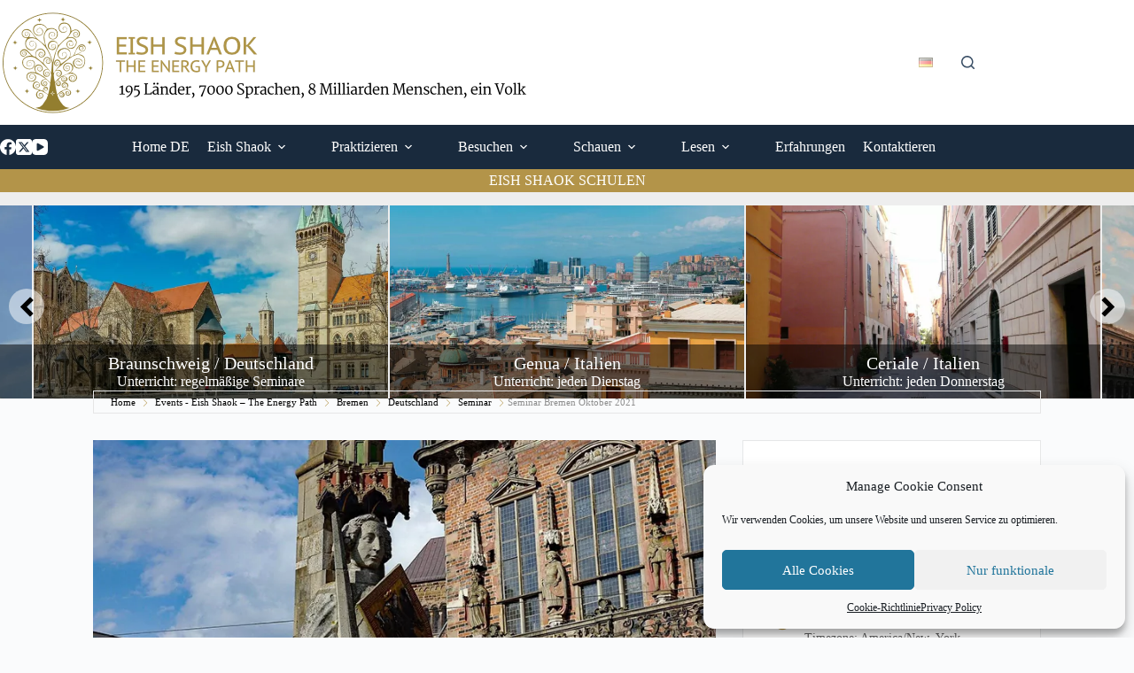

--- FILE ---
content_type: text/html; charset=UTF-8
request_url: https://www.eishshaok.com/de/events/seminar-bremen-oktober-2021/
body_size: 34928
content:
<!doctype html>
<html lang="de-DE">
<head>
<meta charset="UTF-8">
<meta name="viewport" content="width=device-width, initial-scale=1, maximum-scale=5, viewport-fit=cover">
<link rel="profile" href="https://gmpg.org/xfn/11">
<title>Seminar Bremen Oktober 2021 &#8211; Eish Shaok – The Energy Path</title>
<meta name='robots' content='max-image-preview:large' />
<link rel='dns-prefetch' href='//hcaptcha.com' />
<link rel="alternate" type="application/rss+xml" title="Eish Shaok – The Energy Path &raquo; Feed" href="https://www.eishshaok.com/de/feed/" />
<link rel="alternate" type="application/rss+xml" title="Eish Shaok – The Energy Path &raquo; Comments Feed" href="https://www.eishshaok.com/de/comments/feed/" />
<link rel="alternate" title="oEmbed (JSON)" type="application/json+oembed" href="https://www.eishshaok.com/wp-json/oembed/1.0/embed?url=https%3A%2F%2Fwww.eishshaok.com%2Fde%2Fevents%2Fseminar-bremen-oktober-2021%2F&#038;lang=de" />
<link rel="alternate" title="oEmbed (XML)" type="text/xml+oembed" href="https://www.eishshaok.com/wp-json/oembed/1.0/embed?url=https%3A%2F%2Fwww.eishshaok.com%2Fde%2Fevents%2Fseminar-bremen-oktober-2021%2F&#038;format=xml&#038;lang=de" />
<style>
.lazyload,
.lazyloading {
max-width: 100%;
}
</style>
<style id='wp-img-auto-sizes-contain-inline-css'>
img:is([sizes=auto i],[sizes^="auto," i]){contain-intrinsic-size:3000px 1500px}
/*# sourceURL=wp-img-auto-sizes-contain-inline-css */
</style>
<!-- <link rel='stylesheet' id='blocksy-dynamic-global-css' href='https://www.eishshaok.com/wp-content/uploads/blocksy/css/global.css?ver=32634' media='all' /> -->
<!-- <link rel='stylesheet' id='cf7ic_style-css' href='https://www.eishshaok.com/wp-content/plugins/contact-form-7-image-captcha/css/cf7ic-style.css?ver=3.3.7' media='all' /> -->
<!-- <link rel='stylesheet' id='mec-select2-style-css' href='https://www.eishshaok.com/wp-content/plugins/modern-events-calendar-lite/assets/packages/select2/select2.min.css?ver=7.29.0' media='all' /> -->
<!-- <link rel='stylesheet' id='mec-font-icons-css' href='https://www.eishshaok.com/wp-content/plugins/modern-events-calendar-lite/assets/css/iconfonts.css?ver=7.29.0' media='all' /> -->
<!-- <link rel='stylesheet' id='mec-frontend-style-css' href='https://www.eishshaok.com/wp-content/plugins/modern-events-calendar-lite/assets/css/frontend.min.css?ver=7.29.0' media='all' /> -->
<!-- <link rel='stylesheet' id='mec-tooltip-style-css' href='https://www.eishshaok.com/wp-content/plugins/modern-events-calendar-lite/assets/packages/tooltip/tooltip.css?ver=7.29.0' media='all' /> -->
<!-- <link rel='stylesheet' id='mec-tooltip-shadow-style-css' href='https://www.eishshaok.com/wp-content/plugins/modern-events-calendar-lite/assets/packages/tooltip/tooltipster-sideTip-shadow.min.css?ver=7.29.0' media='all' /> -->
<!-- <link rel='stylesheet' id='featherlight-css' href='https://www.eishshaok.com/wp-content/plugins/modern-events-calendar-lite/assets/packages/featherlight/featherlight.css?ver=7.29.0' media='all' /> -->
<!-- <link rel='stylesheet' id='mec-lity-style-css' href='https://www.eishshaok.com/wp-content/plugins/modern-events-calendar-lite/assets/packages/lity/lity.min.css?ver=7.29.0' media='all' /> -->
<!-- <link rel='stylesheet' id='mec-general-calendar-style-css' href='https://www.eishshaok.com/wp-content/plugins/modern-events-calendar-lite/assets/css/mec-general-calendar.css?ver=7.29.0' media='all' /> -->
<!-- <link rel='stylesheet' id='wp-block-library-css' href='https://www.eishshaok.com/wp-includes/css/dist/block-library/style.min.css?ver=6.9' media='all' /> -->
<link rel="stylesheet" type="text/css" href="//www.eishshaok.com/wp-content/cache/wpfc-minified/8j2pg8oh/9nsol.css" media="all"/>
<style id='global-styles-inline-css'>
:root{--wp--preset--aspect-ratio--square: 1;--wp--preset--aspect-ratio--4-3: 4/3;--wp--preset--aspect-ratio--3-4: 3/4;--wp--preset--aspect-ratio--3-2: 3/2;--wp--preset--aspect-ratio--2-3: 2/3;--wp--preset--aspect-ratio--16-9: 16/9;--wp--preset--aspect-ratio--9-16: 9/16;--wp--preset--color--black: #000000;--wp--preset--color--cyan-bluish-gray: #abb8c3;--wp--preset--color--white: #ffffff;--wp--preset--color--pale-pink: #f78da7;--wp--preset--color--vivid-red: #cf2e2e;--wp--preset--color--luminous-vivid-orange: #ff6900;--wp--preset--color--luminous-vivid-amber: #fcb900;--wp--preset--color--light-green-cyan: #7bdcb5;--wp--preset--color--vivid-green-cyan: #00d084;--wp--preset--color--pale-cyan-blue: #8ed1fc;--wp--preset--color--vivid-cyan-blue: #0693e3;--wp--preset--color--vivid-purple: #9b51e0;--wp--preset--color--palette-color-1: var(--theme-palette-color-1, #b39449);--wp--preset--color--palette-color-2: var(--theme-palette-color-2, #aa8224);--wp--preset--color--palette-color-3: var(--theme-palette-color-3, #3A4F66);--wp--preset--color--palette-color-4: var(--theme-palette-color-4, #192a3d);--wp--preset--color--palette-color-5: var(--theme-palette-color-5, #e1e8ed);--wp--preset--color--palette-color-6: var(--theme-palette-color-6, #f2f5f7);--wp--preset--color--palette-color-7: var(--theme-palette-color-7, #FAFBFC);--wp--preset--color--palette-color-8: var(--theme-palette-color-8, #ffffff);--wp--preset--gradient--vivid-cyan-blue-to-vivid-purple: linear-gradient(135deg,rgb(6,147,227) 0%,rgb(155,81,224) 100%);--wp--preset--gradient--light-green-cyan-to-vivid-green-cyan: linear-gradient(135deg,rgb(122,220,180) 0%,rgb(0,208,130) 100%);--wp--preset--gradient--luminous-vivid-amber-to-luminous-vivid-orange: linear-gradient(135deg,rgb(252,185,0) 0%,rgb(255,105,0) 100%);--wp--preset--gradient--luminous-vivid-orange-to-vivid-red: linear-gradient(135deg,rgb(255,105,0) 0%,rgb(207,46,46) 100%);--wp--preset--gradient--very-light-gray-to-cyan-bluish-gray: linear-gradient(135deg,rgb(238,238,238) 0%,rgb(169,184,195) 100%);--wp--preset--gradient--cool-to-warm-spectrum: linear-gradient(135deg,rgb(74,234,220) 0%,rgb(151,120,209) 20%,rgb(207,42,186) 40%,rgb(238,44,130) 60%,rgb(251,105,98) 80%,rgb(254,248,76) 100%);--wp--preset--gradient--blush-light-purple: linear-gradient(135deg,rgb(255,206,236) 0%,rgb(152,150,240) 100%);--wp--preset--gradient--blush-bordeaux: linear-gradient(135deg,rgb(254,205,165) 0%,rgb(254,45,45) 50%,rgb(107,0,62) 100%);--wp--preset--gradient--luminous-dusk: linear-gradient(135deg,rgb(255,203,112) 0%,rgb(199,81,192) 50%,rgb(65,88,208) 100%);--wp--preset--gradient--pale-ocean: linear-gradient(135deg,rgb(255,245,203) 0%,rgb(182,227,212) 50%,rgb(51,167,181) 100%);--wp--preset--gradient--electric-grass: linear-gradient(135deg,rgb(202,248,128) 0%,rgb(113,206,126) 100%);--wp--preset--gradient--midnight: linear-gradient(135deg,rgb(2,3,129) 0%,rgb(40,116,252) 100%);--wp--preset--gradient--juicy-peach: linear-gradient(to right, #ffecd2 0%, #fcb69f 100%);--wp--preset--gradient--young-passion: linear-gradient(to right, #ff8177 0%, #ff867a 0%, #ff8c7f 21%, #f99185 52%, #cf556c 78%, #b12a5b 100%);--wp--preset--gradient--true-sunset: linear-gradient(to right, #fa709a 0%, #fee140 100%);--wp--preset--gradient--morpheus-den: linear-gradient(to top, #30cfd0 0%, #330867 100%);--wp--preset--gradient--plum-plate: linear-gradient(135deg, #667eea 0%, #764ba2 100%);--wp--preset--gradient--aqua-splash: linear-gradient(15deg, #13547a 0%, #80d0c7 100%);--wp--preset--gradient--love-kiss: linear-gradient(to top, #ff0844 0%, #ffb199 100%);--wp--preset--gradient--new-retrowave: linear-gradient(to top, #3b41c5 0%, #a981bb 49%, #ffc8a9 100%);--wp--preset--gradient--plum-bath: linear-gradient(to top, #cc208e 0%, #6713d2 100%);--wp--preset--gradient--high-flight: linear-gradient(to right, #0acffe 0%, #495aff 100%);--wp--preset--gradient--teen-party: linear-gradient(-225deg, #FF057C 0%, #8D0B93 50%, #321575 100%);--wp--preset--gradient--fabled-sunset: linear-gradient(-225deg, #231557 0%, #44107A 29%, #FF1361 67%, #FFF800 100%);--wp--preset--gradient--arielle-smile: radial-gradient(circle 248px at center, #16d9e3 0%, #30c7ec 47%, #46aef7 100%);--wp--preset--gradient--itmeo-branding: linear-gradient(180deg, #2af598 0%, #009efd 100%);--wp--preset--gradient--deep-blue: linear-gradient(to right, #6a11cb 0%, #2575fc 100%);--wp--preset--gradient--strong-bliss: linear-gradient(to right, #f78ca0 0%, #f9748f 19%, #fd868c 60%, #fe9a8b 100%);--wp--preset--gradient--sweet-period: linear-gradient(to top, #3f51b1 0%, #5a55ae 13%, #7b5fac 25%, #8f6aae 38%, #a86aa4 50%, #cc6b8e 62%, #f18271 75%, #f3a469 87%, #f7c978 100%);--wp--preset--gradient--purple-division: linear-gradient(to top, #7028e4 0%, #e5b2ca 100%);--wp--preset--gradient--cold-evening: linear-gradient(to top, #0c3483 0%, #a2b6df 100%, #6b8cce 100%, #a2b6df 100%);--wp--preset--gradient--mountain-rock: linear-gradient(to right, #868f96 0%, #596164 100%);--wp--preset--gradient--desert-hump: linear-gradient(to top, #c79081 0%, #dfa579 100%);--wp--preset--gradient--ethernal-constance: linear-gradient(to top, #09203f 0%, #537895 100%);--wp--preset--gradient--happy-memories: linear-gradient(-60deg, #ff5858 0%, #f09819 100%);--wp--preset--gradient--grown-early: linear-gradient(to top, #0ba360 0%, #3cba92 100%);--wp--preset--gradient--morning-salad: linear-gradient(-225deg, #B7F8DB 0%, #50A7C2 100%);--wp--preset--gradient--night-call: linear-gradient(-225deg, #AC32E4 0%, #7918F2 48%, #4801FF 100%);--wp--preset--gradient--mind-crawl: linear-gradient(-225deg, #473B7B 0%, #3584A7 51%, #30D2BE 100%);--wp--preset--gradient--angel-care: linear-gradient(-225deg, #FFE29F 0%, #FFA99F 48%, #FF719A 100%);--wp--preset--gradient--juicy-cake: linear-gradient(to top, #e14fad 0%, #f9d423 100%);--wp--preset--gradient--rich-metal: linear-gradient(to right, #d7d2cc 0%, #304352 100%);--wp--preset--gradient--mole-hall: linear-gradient(-20deg, #616161 0%, #9bc5c3 100%);--wp--preset--gradient--cloudy-knoxville: linear-gradient(120deg, #fdfbfb 0%, #ebedee 100%);--wp--preset--gradient--soft-grass: linear-gradient(to top, #c1dfc4 0%, #deecdd 100%);--wp--preset--gradient--saint-petersburg: linear-gradient(135deg, #f5f7fa 0%, #c3cfe2 100%);--wp--preset--gradient--everlasting-sky: linear-gradient(135deg, #fdfcfb 0%, #e2d1c3 100%);--wp--preset--gradient--kind-steel: linear-gradient(-20deg, #e9defa 0%, #fbfcdb 100%);--wp--preset--gradient--over-sun: linear-gradient(60deg, #abecd6 0%, #fbed96 100%);--wp--preset--gradient--premium-white: linear-gradient(to top, #d5d4d0 0%, #d5d4d0 1%, #eeeeec 31%, #efeeec 75%, #e9e9e7 100%);--wp--preset--gradient--clean-mirror: linear-gradient(45deg, #93a5cf 0%, #e4efe9 100%);--wp--preset--gradient--wild-apple: linear-gradient(to top, #d299c2 0%, #fef9d7 100%);--wp--preset--gradient--snow-again: linear-gradient(to top, #e6e9f0 0%, #eef1f5 100%);--wp--preset--gradient--confident-cloud: linear-gradient(to top, #dad4ec 0%, #dad4ec 1%, #f3e7e9 100%);--wp--preset--gradient--glass-water: linear-gradient(to top, #dfe9f3 0%, white 100%);--wp--preset--gradient--perfect-white: linear-gradient(-225deg, #E3FDF5 0%, #FFE6FA 100%);--wp--preset--font-size--small: 13px;--wp--preset--font-size--medium: 20px;--wp--preset--font-size--large: clamp(22px, 1.375rem + ((1vw - 3.2px) * 0.625), 30px);--wp--preset--font-size--x-large: clamp(30px, 1.875rem + ((1vw - 3.2px) * 1.563), 50px);--wp--preset--font-size--xx-large: clamp(45px, 2.813rem + ((1vw - 3.2px) * 2.734), 80px);--wp--preset--spacing--20: 0.44rem;--wp--preset--spacing--30: 0.67rem;--wp--preset--spacing--40: 1rem;--wp--preset--spacing--50: 1.5rem;--wp--preset--spacing--60: 2.25rem;--wp--preset--spacing--70: 3.38rem;--wp--preset--spacing--80: 5.06rem;--wp--preset--shadow--natural: 6px 6px 9px rgba(0, 0, 0, 0.2);--wp--preset--shadow--deep: 12px 12px 50px rgba(0, 0, 0, 0.4);--wp--preset--shadow--sharp: 6px 6px 0px rgba(0, 0, 0, 0.2);--wp--preset--shadow--outlined: 6px 6px 0px -3px rgb(255, 255, 255), 6px 6px rgb(0, 0, 0);--wp--preset--shadow--crisp: 6px 6px 0px rgb(0, 0, 0);}:root { --wp--style--global--content-size: var(--theme-block-max-width);--wp--style--global--wide-size: var(--theme-block-wide-max-width); }:where(body) { margin: 0; }.wp-site-blocks > .alignleft { float: left; margin-right: 2em; }.wp-site-blocks > .alignright { float: right; margin-left: 2em; }.wp-site-blocks > .aligncenter { justify-content: center; margin-left: auto; margin-right: auto; }:where(.wp-site-blocks) > * { margin-block-start: var(--theme-content-spacing); margin-block-end: 0; }:where(.wp-site-blocks) > :first-child { margin-block-start: 0; }:where(.wp-site-blocks) > :last-child { margin-block-end: 0; }:root { --wp--style--block-gap: var(--theme-content-spacing); }:root :where(.is-layout-flow) > :first-child{margin-block-start: 0;}:root :where(.is-layout-flow) > :last-child{margin-block-end: 0;}:root :where(.is-layout-flow) > *{margin-block-start: var(--theme-content-spacing);margin-block-end: 0;}:root :where(.is-layout-constrained) > :first-child{margin-block-start: 0;}:root :where(.is-layout-constrained) > :last-child{margin-block-end: 0;}:root :where(.is-layout-constrained) > *{margin-block-start: var(--theme-content-spacing);margin-block-end: 0;}:root :where(.is-layout-flex){gap: var(--theme-content-spacing);}:root :where(.is-layout-grid){gap: var(--theme-content-spacing);}.is-layout-flow > .alignleft{float: left;margin-inline-start: 0;margin-inline-end: 2em;}.is-layout-flow > .alignright{float: right;margin-inline-start: 2em;margin-inline-end: 0;}.is-layout-flow > .aligncenter{margin-left: auto !important;margin-right: auto !important;}.is-layout-constrained > .alignleft{float: left;margin-inline-start: 0;margin-inline-end: 2em;}.is-layout-constrained > .alignright{float: right;margin-inline-start: 2em;margin-inline-end: 0;}.is-layout-constrained > .aligncenter{margin-left: auto !important;margin-right: auto !important;}.is-layout-constrained > :where(:not(.alignleft):not(.alignright):not(.alignfull)){max-width: var(--wp--style--global--content-size);margin-left: auto !important;margin-right: auto !important;}.is-layout-constrained > .alignwide{max-width: var(--wp--style--global--wide-size);}body .is-layout-flex{display: flex;}.is-layout-flex{flex-wrap: wrap;align-items: center;}.is-layout-flex > :is(*, div){margin: 0;}body .is-layout-grid{display: grid;}.is-layout-grid > :is(*, div){margin: 0;}body{padding-top: 0px;padding-right: 0px;padding-bottom: 0px;padding-left: 0px;}:root :where(.wp-element-button, .wp-block-button__link){font-style: inherit;font-weight: inherit;letter-spacing: inherit;text-transform: inherit;}.has-black-color{color: var(--wp--preset--color--black) !important;}.has-cyan-bluish-gray-color{color: var(--wp--preset--color--cyan-bluish-gray) !important;}.has-white-color{color: var(--wp--preset--color--white) !important;}.has-pale-pink-color{color: var(--wp--preset--color--pale-pink) !important;}.has-vivid-red-color{color: var(--wp--preset--color--vivid-red) !important;}.has-luminous-vivid-orange-color{color: var(--wp--preset--color--luminous-vivid-orange) !important;}.has-luminous-vivid-amber-color{color: var(--wp--preset--color--luminous-vivid-amber) !important;}.has-light-green-cyan-color{color: var(--wp--preset--color--light-green-cyan) !important;}.has-vivid-green-cyan-color{color: var(--wp--preset--color--vivid-green-cyan) !important;}.has-pale-cyan-blue-color{color: var(--wp--preset--color--pale-cyan-blue) !important;}.has-vivid-cyan-blue-color{color: var(--wp--preset--color--vivid-cyan-blue) !important;}.has-vivid-purple-color{color: var(--wp--preset--color--vivid-purple) !important;}.has-palette-color-1-color{color: var(--wp--preset--color--palette-color-1) !important;}.has-palette-color-2-color{color: var(--wp--preset--color--palette-color-2) !important;}.has-palette-color-3-color{color: var(--wp--preset--color--palette-color-3) !important;}.has-palette-color-4-color{color: var(--wp--preset--color--palette-color-4) !important;}.has-palette-color-5-color{color: var(--wp--preset--color--palette-color-5) !important;}.has-palette-color-6-color{color: var(--wp--preset--color--palette-color-6) !important;}.has-palette-color-7-color{color: var(--wp--preset--color--palette-color-7) !important;}.has-palette-color-8-color{color: var(--wp--preset--color--palette-color-8) !important;}.has-black-background-color{background-color: var(--wp--preset--color--black) !important;}.has-cyan-bluish-gray-background-color{background-color: var(--wp--preset--color--cyan-bluish-gray) !important;}.has-white-background-color{background-color: var(--wp--preset--color--white) !important;}.has-pale-pink-background-color{background-color: var(--wp--preset--color--pale-pink) !important;}.has-vivid-red-background-color{background-color: var(--wp--preset--color--vivid-red) !important;}.has-luminous-vivid-orange-background-color{background-color: var(--wp--preset--color--luminous-vivid-orange) !important;}.has-luminous-vivid-amber-background-color{background-color: var(--wp--preset--color--luminous-vivid-amber) !important;}.has-light-green-cyan-background-color{background-color: var(--wp--preset--color--light-green-cyan) !important;}.has-vivid-green-cyan-background-color{background-color: var(--wp--preset--color--vivid-green-cyan) !important;}.has-pale-cyan-blue-background-color{background-color: var(--wp--preset--color--pale-cyan-blue) !important;}.has-vivid-cyan-blue-background-color{background-color: var(--wp--preset--color--vivid-cyan-blue) !important;}.has-vivid-purple-background-color{background-color: var(--wp--preset--color--vivid-purple) !important;}.has-palette-color-1-background-color{background-color: var(--wp--preset--color--palette-color-1) !important;}.has-palette-color-2-background-color{background-color: var(--wp--preset--color--palette-color-2) !important;}.has-palette-color-3-background-color{background-color: var(--wp--preset--color--palette-color-3) !important;}.has-palette-color-4-background-color{background-color: var(--wp--preset--color--palette-color-4) !important;}.has-palette-color-5-background-color{background-color: var(--wp--preset--color--palette-color-5) !important;}.has-palette-color-6-background-color{background-color: var(--wp--preset--color--palette-color-6) !important;}.has-palette-color-7-background-color{background-color: var(--wp--preset--color--palette-color-7) !important;}.has-palette-color-8-background-color{background-color: var(--wp--preset--color--palette-color-8) !important;}.has-black-border-color{border-color: var(--wp--preset--color--black) !important;}.has-cyan-bluish-gray-border-color{border-color: var(--wp--preset--color--cyan-bluish-gray) !important;}.has-white-border-color{border-color: var(--wp--preset--color--white) !important;}.has-pale-pink-border-color{border-color: var(--wp--preset--color--pale-pink) !important;}.has-vivid-red-border-color{border-color: var(--wp--preset--color--vivid-red) !important;}.has-luminous-vivid-orange-border-color{border-color: var(--wp--preset--color--luminous-vivid-orange) !important;}.has-luminous-vivid-amber-border-color{border-color: var(--wp--preset--color--luminous-vivid-amber) !important;}.has-light-green-cyan-border-color{border-color: var(--wp--preset--color--light-green-cyan) !important;}.has-vivid-green-cyan-border-color{border-color: var(--wp--preset--color--vivid-green-cyan) !important;}.has-pale-cyan-blue-border-color{border-color: var(--wp--preset--color--pale-cyan-blue) !important;}.has-vivid-cyan-blue-border-color{border-color: var(--wp--preset--color--vivid-cyan-blue) !important;}.has-vivid-purple-border-color{border-color: var(--wp--preset--color--vivid-purple) !important;}.has-palette-color-1-border-color{border-color: var(--wp--preset--color--palette-color-1) !important;}.has-palette-color-2-border-color{border-color: var(--wp--preset--color--palette-color-2) !important;}.has-palette-color-3-border-color{border-color: var(--wp--preset--color--palette-color-3) !important;}.has-palette-color-4-border-color{border-color: var(--wp--preset--color--palette-color-4) !important;}.has-palette-color-5-border-color{border-color: var(--wp--preset--color--palette-color-5) !important;}.has-palette-color-6-border-color{border-color: var(--wp--preset--color--palette-color-6) !important;}.has-palette-color-7-border-color{border-color: var(--wp--preset--color--palette-color-7) !important;}.has-palette-color-8-border-color{border-color: var(--wp--preset--color--palette-color-8) !important;}.has-vivid-cyan-blue-to-vivid-purple-gradient-background{background: var(--wp--preset--gradient--vivid-cyan-blue-to-vivid-purple) !important;}.has-light-green-cyan-to-vivid-green-cyan-gradient-background{background: var(--wp--preset--gradient--light-green-cyan-to-vivid-green-cyan) !important;}.has-luminous-vivid-amber-to-luminous-vivid-orange-gradient-background{background: var(--wp--preset--gradient--luminous-vivid-amber-to-luminous-vivid-orange) !important;}.has-luminous-vivid-orange-to-vivid-red-gradient-background{background: var(--wp--preset--gradient--luminous-vivid-orange-to-vivid-red) !important;}.has-very-light-gray-to-cyan-bluish-gray-gradient-background{background: var(--wp--preset--gradient--very-light-gray-to-cyan-bluish-gray) !important;}.has-cool-to-warm-spectrum-gradient-background{background: var(--wp--preset--gradient--cool-to-warm-spectrum) !important;}.has-blush-light-purple-gradient-background{background: var(--wp--preset--gradient--blush-light-purple) !important;}.has-blush-bordeaux-gradient-background{background: var(--wp--preset--gradient--blush-bordeaux) !important;}.has-luminous-dusk-gradient-background{background: var(--wp--preset--gradient--luminous-dusk) !important;}.has-pale-ocean-gradient-background{background: var(--wp--preset--gradient--pale-ocean) !important;}.has-electric-grass-gradient-background{background: var(--wp--preset--gradient--electric-grass) !important;}.has-midnight-gradient-background{background: var(--wp--preset--gradient--midnight) !important;}.has-juicy-peach-gradient-background{background: var(--wp--preset--gradient--juicy-peach) !important;}.has-young-passion-gradient-background{background: var(--wp--preset--gradient--young-passion) !important;}.has-true-sunset-gradient-background{background: var(--wp--preset--gradient--true-sunset) !important;}.has-morpheus-den-gradient-background{background: var(--wp--preset--gradient--morpheus-den) !important;}.has-plum-plate-gradient-background{background: var(--wp--preset--gradient--plum-plate) !important;}.has-aqua-splash-gradient-background{background: var(--wp--preset--gradient--aqua-splash) !important;}.has-love-kiss-gradient-background{background: var(--wp--preset--gradient--love-kiss) !important;}.has-new-retrowave-gradient-background{background: var(--wp--preset--gradient--new-retrowave) !important;}.has-plum-bath-gradient-background{background: var(--wp--preset--gradient--plum-bath) !important;}.has-high-flight-gradient-background{background: var(--wp--preset--gradient--high-flight) !important;}.has-teen-party-gradient-background{background: var(--wp--preset--gradient--teen-party) !important;}.has-fabled-sunset-gradient-background{background: var(--wp--preset--gradient--fabled-sunset) !important;}.has-arielle-smile-gradient-background{background: var(--wp--preset--gradient--arielle-smile) !important;}.has-itmeo-branding-gradient-background{background: var(--wp--preset--gradient--itmeo-branding) !important;}.has-deep-blue-gradient-background{background: var(--wp--preset--gradient--deep-blue) !important;}.has-strong-bliss-gradient-background{background: var(--wp--preset--gradient--strong-bliss) !important;}.has-sweet-period-gradient-background{background: var(--wp--preset--gradient--sweet-period) !important;}.has-purple-division-gradient-background{background: var(--wp--preset--gradient--purple-division) !important;}.has-cold-evening-gradient-background{background: var(--wp--preset--gradient--cold-evening) !important;}.has-mountain-rock-gradient-background{background: var(--wp--preset--gradient--mountain-rock) !important;}.has-desert-hump-gradient-background{background: var(--wp--preset--gradient--desert-hump) !important;}.has-ethernal-constance-gradient-background{background: var(--wp--preset--gradient--ethernal-constance) !important;}.has-happy-memories-gradient-background{background: var(--wp--preset--gradient--happy-memories) !important;}.has-grown-early-gradient-background{background: var(--wp--preset--gradient--grown-early) !important;}.has-morning-salad-gradient-background{background: var(--wp--preset--gradient--morning-salad) !important;}.has-night-call-gradient-background{background: var(--wp--preset--gradient--night-call) !important;}.has-mind-crawl-gradient-background{background: var(--wp--preset--gradient--mind-crawl) !important;}.has-angel-care-gradient-background{background: var(--wp--preset--gradient--angel-care) !important;}.has-juicy-cake-gradient-background{background: var(--wp--preset--gradient--juicy-cake) !important;}.has-rich-metal-gradient-background{background: var(--wp--preset--gradient--rich-metal) !important;}.has-mole-hall-gradient-background{background: var(--wp--preset--gradient--mole-hall) !important;}.has-cloudy-knoxville-gradient-background{background: var(--wp--preset--gradient--cloudy-knoxville) !important;}.has-soft-grass-gradient-background{background: var(--wp--preset--gradient--soft-grass) !important;}.has-saint-petersburg-gradient-background{background: var(--wp--preset--gradient--saint-petersburg) !important;}.has-everlasting-sky-gradient-background{background: var(--wp--preset--gradient--everlasting-sky) !important;}.has-kind-steel-gradient-background{background: var(--wp--preset--gradient--kind-steel) !important;}.has-over-sun-gradient-background{background: var(--wp--preset--gradient--over-sun) !important;}.has-premium-white-gradient-background{background: var(--wp--preset--gradient--premium-white) !important;}.has-clean-mirror-gradient-background{background: var(--wp--preset--gradient--clean-mirror) !important;}.has-wild-apple-gradient-background{background: var(--wp--preset--gradient--wild-apple) !important;}.has-snow-again-gradient-background{background: var(--wp--preset--gradient--snow-again) !important;}.has-confident-cloud-gradient-background{background: var(--wp--preset--gradient--confident-cloud) !important;}.has-glass-water-gradient-background{background: var(--wp--preset--gradient--glass-water) !important;}.has-perfect-white-gradient-background{background: var(--wp--preset--gradient--perfect-white) !important;}.has-small-font-size{font-size: var(--wp--preset--font-size--small) !important;}.has-medium-font-size{font-size: var(--wp--preset--font-size--medium) !important;}.has-large-font-size{font-size: var(--wp--preset--font-size--large) !important;}.has-x-large-font-size{font-size: var(--wp--preset--font-size--x-large) !important;}.has-xx-large-font-size{font-size: var(--wp--preset--font-size--xx-large) !important;}
:root :where(.wp-block-pullquote){font-size: clamp(0.984em, 0.984rem + ((1vw - 0.2em) * 0.645), 1.5em);line-height: 1.6;}
/*# sourceURL=global-styles-inline-css */
</style>
<!-- <link rel='stylesheet' id='contact-form-7-css' href='https://www.eishshaok.com/wp-content/plugins/contact-form-7/includes/css/styles.css?ver=6.1.4' media='all' /> -->
<!-- <link rel='stylesheet' id='cmplz-general-css' href='https://www.eishshaok.com/wp-content/plugins/complianz-gdpr/assets/css/cookieblocker.min.css?ver=1765950626' media='all' /> -->
<!-- <link rel='stylesheet' id='eeb-css-frontend-css' href='https://www.eishshaok.com/wp-content/plugins/email-encoder-bundle/assets/css/style.css?ver=54d4eedc552c499c4a8d6b89c23d3df1' media='all' /> -->
<!-- <link rel='stylesheet' id='blocksy-fonts-font-source-google-css' href='https://www.eishshaok.com/wp-content/uploads/fonts/183e8525e3df5e7f9270b70becfe34d9/font.css?v=1753971255' media='all' /> -->
<!-- <link rel='stylesheet' id='ct-main-styles-css' href='https://www.eishshaok.com/wp-content/themes/blocksy/static/bundle/main.min.css?ver=2.1.23' media='all' /> -->
<!-- <link rel='stylesheet' id='ct-page-title-styles-css' href='https://www.eishshaok.com/wp-content/themes/blocksy/static/bundle/page-title.min.css?ver=2.1.23' media='all' /> -->
<!-- <link rel='stylesheet' id='ct-sidebar-styles-css' href='https://www.eishshaok.com/wp-content/themes/blocksy/static/bundle/sidebar.min.css?ver=2.1.23' media='all' /> -->
<!-- <link rel='stylesheet' id='ct-author-box-styles-css' href='https://www.eishshaok.com/wp-content/themes/blocksy/static/bundle/author-box.min.css?ver=2.1.23' media='all' /> -->
<!-- <link rel='stylesheet' id='ct-posts-nav-styles-css' href='https://www.eishshaok.com/wp-content/themes/blocksy/static/bundle/posts-nav.min.css?ver=2.1.23' media='all' /> -->
<!-- <link rel='stylesheet' id='ct-forminator-styles-css' href='https://www.eishshaok.com/wp-content/themes/blocksy/static/bundle/forminator.min.css?ver=2.1.23' media='all' /> -->
<!-- <link rel='stylesheet' id='ct-cf-7-styles-css' href='https://www.eishshaok.com/wp-content/themes/blocksy/static/bundle/cf-7.min.css?ver=2.1.23' media='all' /> -->
<!-- <link rel='stylesheet' id='ct-stackable-styles-css' href='https://www.eishshaok.com/wp-content/themes/blocksy/static/bundle/stackable.min.css?ver=2.1.23' media='all' /> -->
<!-- <link rel='stylesheet' id='slb_core-css' href='https://www.eishshaok.com/wp-content/plugins/simple-lightbox/client/css/app.css?ver=2.9.4' media='all' /> -->
<!-- <link rel='stylesheet' id='blocksy-ext-trending-styles-css' href='https://www.eishshaok.com/wp-content/plugins/blocksy-companion/framework/extensions/trending/static/bundle/main.min.css?ver=2.1.23' media='all' /> -->
<link rel="stylesheet" type="text/css" href="//www.eishshaok.com/wp-content/cache/wpfc-minified/fp3adeq7/8afky.css" media="all"/>
<link rel="https://api.w.org/" href="https://www.eishshaok.com/wp-json/" /><link rel="alternate" title="JSON" type="application/json" href="https://www.eishshaok.com/wp-json/wp/v2/mec-events/14029" /><link rel="EditURI" type="application/rsd+xml" title="RSD" href="https://www.eishshaok.com/xmlrpc.php?rsd" />
<meta name="generator" content="WordPress 6.9" />
<link rel="canonical" href="https://www.eishshaok.com/de/events/seminar-bremen-oktober-2021/" />
<link rel='shortlink' href='https://www.eishshaok.com/?p=14029' />
<script>document.createElement( "picture" );if(!window.HTMLPictureElement && document.addEventListener) {window.addEventListener("DOMContentLoaded", function() {var s = document.createElement("script");s.src = "https://www.eishshaok.com/wp-content/plugins/webp-express/js/picturefill.min.js";document.body.appendChild(s);});}</script><style>
.h-captcha{position:relative;display:block;margin-bottom:2rem;padding:0;clear:both}.h-captcha[data-size="normal"]{width:302px;height:76px}.h-captcha[data-size="compact"]{width:158px;height:138px}.h-captcha[data-size="invisible"]{display:none}.h-captcha iframe{z-index:1}.h-captcha::before{content:"";display:block;position:absolute;top:0;left:0;background:url(https://www.eishshaok.com/wp-content/plugins/hcaptcha-for-forms-and-more/assets/images/hcaptcha-div-logo.svg) no-repeat;border:1px solid #fff0;border-radius:4px;box-sizing:border-box}.h-captcha::after{content:"The hCaptcha loading is delayed until user interaction.";font-family:-apple-system,system-ui,BlinkMacSystemFont,"Segoe UI",Roboto,Oxygen,Ubuntu,"Helvetica Neue",Arial,sans-serif;font-size:10px;font-weight:500;position:absolute;top:0;bottom:0;left:0;right:0;box-sizing:border-box;color:#bf1722;opacity:0}.h-captcha:not(:has(iframe))::after{animation:hcap-msg-fade-in .3s ease forwards;animation-delay:2s}.h-captcha:has(iframe)::after{animation:none;opacity:0}@keyframes hcap-msg-fade-in{to{opacity:1}}.h-captcha[data-size="normal"]::before{width:302px;height:76px;background-position:93.8% 28%}.h-captcha[data-size="normal"]::after{width:302px;height:76px;display:flex;flex-wrap:wrap;align-content:center;line-height:normal;padding:0 75px 0 10px}.h-captcha[data-size="compact"]::before{width:158px;height:138px;background-position:49.9% 78.8%}.h-captcha[data-size="compact"]::after{width:158px;height:138px;text-align:center;line-height:normal;padding:24px 10px 10px 10px}.h-captcha[data-theme="light"]::before,body.is-light-theme .h-captcha[data-theme="auto"]::before,.h-captcha[data-theme="auto"]::before{background-color:#fafafa;border:1px solid #e0e0e0}.h-captcha[data-theme="dark"]::before,body.is-dark-theme .h-captcha[data-theme="auto"]::before,html.wp-dark-mode-active .h-captcha[data-theme="auto"]::before,html.drdt-dark-mode .h-captcha[data-theme="auto"]::before{background-image:url(https://www.eishshaok.com/wp-content/plugins/hcaptcha-for-forms-and-more/assets/images/hcaptcha-div-logo-white.svg);background-repeat:no-repeat;background-color:#333;border:1px solid #f5f5f5}@media (prefers-color-scheme:dark){.h-captcha[data-theme="auto"]::before{background-image:url(https://www.eishshaok.com/wp-content/plugins/hcaptcha-for-forms-and-more/assets/images/hcaptcha-div-logo-white.svg);background-repeat:no-repeat;background-color:#333;border:1px solid #f5f5f5}}.h-captcha[data-theme="custom"]::before{background-color:initial}.h-captcha[data-size="invisible"]::before,.h-captcha[data-size="invisible"]::after{display:none}.h-captcha iframe{position:relative}div[style*="z-index: 2147483647"] div[style*="border-width: 11px"][style*="position: absolute"][style*="pointer-events: none"]{border-style:none}
</style>
<style>.cmplz-hidden {
display: none !important;
}</style>		<script>
document.documentElement.className = document.documentElement.className.replace('no-js', 'js');
</script>
<style>
.no-js img.lazyload {
display: none;
}
figure.wp-block-image img.lazyloading {
min-width: 150px;
}
.lazyload,
.lazyloading {
--smush-placeholder-width: 100px;
--smush-placeholder-aspect-ratio: 1/1;
width: var(--smush-image-width, var(--smush-placeholder-width)) !important;
aspect-ratio: var(--smush-image-aspect-ratio, var(--smush-placeholder-aspect-ratio)) !important;
}
.lazyload, .lazyloading {
opacity: 0;
}
.lazyloaded {
opacity: 1;
transition: opacity 400ms;
transition-delay: 0ms;
}
</style>
<noscript><link rel='stylesheet' href='https://www.eishshaok.com/wp-content/themes/blocksy/static/bundle/no-scripts.min.css' type='text/css'></noscript>
<style>.recentcomments a{display:inline !important;padding:0 !important;margin:0 !important;}</style><style>
span[data-name="hcap-cf7"] .h-captcha{margin-bottom:0}span[data-name="hcap-cf7"]~input[type="submit"],span[data-name="hcap-cf7"]~button[type="submit"]{margin-top:2rem}
</style>
<link rel="icon" href="https://www.eishshaok.com/wp-content/uploads/2017/11/cropped-eish-shaok-logo-1-32x32.jpg" sizes="32x32" />
<link rel="icon" href="https://www.eishshaok.com/wp-content/uploads/2017/11/cropped-eish-shaok-logo-1-192x192.jpg" sizes="192x192" />
<link rel="apple-touch-icon" href="https://www.eishshaok.com/wp-content/uploads/2017/11/cropped-eish-shaok-logo-1-180x180.jpg" />
<meta name="msapplication-TileImage" content="https://www.eishshaok.com/wp-content/uploads/2017/11/cropped-eish-shaok-logo-1-270x270.jpg" />
<style id="wp-custom-css">
blockquote {
border: none !important
}
@media screen and (max-width: 600px) {
figure.wp-block-pullquote {
padding: 20px;	
}
blockquote{
padding-inline-start: 0 !important;
}
}
#menu-language .current-lang {
opacity: .5;
}
@media screen and (min-width: 600px) {
#header-menu-2 li.lang-item {
display: none !important;
}
}
.site-description {
text-indent: -999em;
display: none;
}
.site-title a {
display: block;
width:95vw;
height:18vw;
background-size: contain;
background-repeat: no-repeat;
text-indent: -999em;
display: none;
}
html[lang="it-IT"] .site-title a {
background-image: url(design/logo_eish_it_IT.png);
background-image: url(/wp-content/webp-express/webp-images/themes/eishshaok/design/logo_eish_it_IT.png.webp);
}
html[lang="de-DE"] .site-title a {
background-image: url(design/logo_eish_de_DE.png);
background-image: url(/wp-content/webp-express/webp-images/themes/eishshaok/design/logo_eish_de_DE.png.webp);
}
html[lang="en-GB"] .site-title a {
background-image: url(design/logo_eish_en_GB.png);
background-image: url(/wp-content/webp-express/webp-images/themes/eishshaok/design/logo_eish_en_GB.png.webp);
}
html[lang="fr-BE"] .site-title a {
background-image: url(design/logo_eish_fr_BE.png);
background-image: url(/wp-content/webp-express/webp-images/themes/eishshaok/design/logo_eish_fr_BE.png.webp);
}
html[lang="es-ES"] .site-title a {
background-image: url(design/logo_eish_es_ES.png);
background-image: url(/wp-content/webp-express/webp-images/themes/eishshaok/design/logo_eish_es_ES.png.webp);
}
@media screen and (min-width: 600px) {
.site-title a {
display: block;
width:700px;
height:117px;
}
.site-logo-container {
display: none;
}
}
#header
.[data-row*=middle] {
border-bottom: 1px solid rgba(255,255,255,.6);
}
.current_page_parent a {
color: #b39449 !important;
}
[data-header*="type-1"] .ct-header [data-row*="bottom"] {
height: 0;
}
.home.page [data-sidebar=right] {
--grid-template-columns: inherit
}
H1, H2, H3, H4, H5, H6,
p, td, div {
word-wrap: break-word;
overflow-wrap: break-word;
-webkit-hyphens: auto;
-moz-hyphens: auto;
hyphens: auto;
}
/* home */
.home.page .entry-header {
display: none;
}
@media screen and (max-width: 600px) and (-webkit-min-device-pixel-ratio: 2), 
screen and (max-width: 600px) and (min-resolution: 192dpi) {
.home.page .entry-content .stk-block-image  {
margin-top: -30px !important;
margin-right: -1px !important;
max-width: 140px;
}
.ct-container .wp-block-pullquote {
padding: 30px 25px !important;
}
body, figcaption, .wp-block-quote, .wp-block-pullquote, .ct-label, .entry-excerpt, .ct-breadcrumbs, .ct-header-text, .author-box-bio, .author-box-name, .ct-contact-info, .mobile-menu a, .ct-footer-copyright, .ct-language-switcher, .ct-accordion-heading, .ct-header-account-dropdown, .ct-module-title:is(p,span), .related-entry-title:is(p,span), .woocommerce-loop-product__title:is(p,span), .woocommerce-loop-category__title:is(p,span), .ct-shortcuts-bar, .ct-widget>*, .ct-dynamic-data-layer, .ct-dynamic-filter, .ct-search-results, .ct-language-switcher ul[data-placement] {
font-size: 120%;
}
}
.stk-block-posts__title, .stk-block-posts__excerpt, .stk-block-posts__readmore {
padding: 0 !important;
}
.stk-block-posts__excerpt p:last-of-type {
margin-bottom: 0;
}
/** posts on home **/
.home .entry-content h2 {
position: relative;
overflow-x: hidden;
}
.home .entry-content h2::after {
content: "";
position: absolute;
top: 44%;
display: inline-block;
height: 10px;
width: 100%;
margin-left: 1em;
background: url([data-uri]) repeat-x;
}
.home .entry-content h2 a {
color: var(--heading-color, var(--heading-2-color, var(--headings-color)));
}
.home .entry-content h2 a:hover {
color: #b39449;
}
.stk-block-posts__title,
.stk-block-posts__excerpt,
.stk-block-posts__readmore {
padding: 0 16px;
}
.wp-block-quote.is-style-large p, .wp-block-pullquote p, .ct-quote-widget blockquote {
font-weight: 500;
font-size: 22px !important;
}
/* MEC Pages */
.mec-container {
max-width: 1100px;
}
.mec-container .mec-wrap .col-md-8 .mec-event-content {
background: #fff;
}
.mec-container .mec-wrap :not(.elementor-widget-container)>p {
font-size: 16px;
color: #000;
font-weight: normal;
}
.mec-single-event .mec-event-meta dl * {
font-size: 16px !important;
}
.mec-event-meta {
padding: 20px !important;
}
/* MEC widgets */
.mec-event-content {
padding: 3px 10px 5px !important;
}
.mec-event-grid-classic .mec-event-date {
margin: -3px -10px 20px -10px;
padding: 3px 10px 5px;
font-size: 20px !important;
}
.mec-event-grid-classic .mec-event-title,
.mec-event-grid-classic .mec-event-title a {
font-weight: 400;
font-size: 18px;
}
.mec-event-grid-classic .mec-event-content p {
color: #000;
font-weight: 400;
}
.mec-skin-grid-events-container .mec-event-grid-classic img {
aspect-ratio: 1 / 1;
width: 100%;
height: auto;
object-fit: cover;
}
/* widgets */
aside[data-type=type-2] .ct-sidebar:not([data-widgets=separated]) {
padding: 0;
}
.ct-widget .widget-title {
margin-bottom: .75em !important;
padding: .5em .75em;
color: #fff;
font-weight: 400;
background-color: #b39449;
}
.ct-widget ul li {
display: list-item;
list-style: disc !important;
margin-left: 2em;
}
.ct-widget ul li {
padding: .25em .75em;
}
.mec-month-divider {
margin: 20px 0;
}
.mec-event-list-classic {
padding: 0 1em !important;
}
/* Testimonials */
.wpmtst-testimonial-heading {
font-size: 22px;
}
/* shariff */
div.shariff {
margin-top: 1em;
padding: 1em;
border-top: 1px dotted #ccc;
border-bottom: 1px dotted #ccc;
}
/* support team shortcode */
.strong-view.wpmtst-default .wpmtst-testimonial-heading {
font-size: 22px;
}
.strong-view.wpmtst-default .wpmtst-testimonial-inner > *:not(:nth-last-child(2)):not(:last-child) {
font-size: 18px;
}
.support_team.st_new {
display:flex;
padding: 15px 15px 0 15px;
border: 1px solid #ececec;
border-bottom: 1px solid #d9d9d9;
border-radius: 3px;
overflow: hidden;
}
.support_team .st_left_col {
min-width: 120px;
}
.support_team .st_right_col {
flex-grow: 1;
}
.support_team_city_img {
float: right;
}
.support_team .st_grade {
display: inline-block;
margin-top: .5em;
padding: .25em .3em;
background-color: #B39449;
opacity: .7;
color: #fff;
border-radius: 5px;
}
.support_team .st_description {
margin-top: 10px;
padding-bottom: 15px;
line-height: var(--lineHeight);
}
.support_team ~ .support_team {
margin-top: .5em;
}
.support_team img {
float: left;
width: 105px;
height: 105px;
margin: 0 15px 15px 0;
border-radius: 2px;
}
.support_team p {
margin: 0 0 4px 0;
padding: 0;
line-height: var(--lineHeight);
}
.support_team.st_new .st_name {
font-weight: bold;
}
.support_team.st_new .st_position {
margin-bottom: 10px;
padding-bottom: 10px;
border-bottom: 1px solid #ececec;
color: #888;
}
.support_team svg {
fill: #999;
vertical-align: middle;
}
.school-slider-container {
background: #eee url('data:image/svg+xml, %3Csvg%20xmlns=%22http%3A%2F%2Fwww.w3.org%2F2000%2Fsvg%22%20xmlns%3Axlink=%22http%3A%2F%2Fwww.w3.org%2F1999%2Fxlink%22%20style=%22margin%3Aauto;background%3A%23transparent;display%3Ablock;%22%20width=%22137px%22%20height=%22137px%22%20viewBox=%220%200%20100%20100%22%20preserveAspectRatio=%22xMidYMid%22%3E%0A%3Cg%20transform=%22translate(69,50)%22%3E%0A%3Cg%20transform=%22rotate(0)%22%3E%0A%3Ccircle%20cx=%220%22%20cy=%220%22%20r=%224%22%20fill=%22%23b39449%22%20fill-opacity=%221%22%3E%0A%20%20%3CanimateTransform%20attributeName=%22transform%22%20type=%22scale%22%20begin=%22-0.7608695652173912s%22%20values=%221.5%201.5;1%201%22%20keyTimes=%220;1%22%20dur=%220.8695652173913042s%22%20repeatCount=%22indefinite%22%3E%3C%2FanimateTransform%3E%0A%20%20%3Canimate%20attributeName=%22fill-opacity%22%20keyTimes=%220;1%22%20dur=%220.8695652173913042s%22%20repeatCount=%22indefinite%22%20values=%221;0%22%20begin=%22-0.7608695652173912s%22%3E%3C%2Fanimate%3E%0A%3C%2Fcircle%3E%0A%3C%2Fg%3E%0A%3C%2Fg%3E%3Cg%20transform=%22translate(63.435028842544405,63.4350288425444)%22%3E%0A%3Cg%20transform=%22rotate(45)%22%3E%0A%3Ccircle%20cx=%220%22%20cy=%220%22%20r=%224%22%20fill=%22%23b39449%22%20fill-opacity=%220.875%22%3E%0A%20%20%3CanimateTransform%20attributeName=%22transform%22%20type=%22scale%22%20begin=%22-0.6521739130434782s%22%20values=%221.5%201.5;1%201%22%20keyTimes=%220;1%22%20dur=%220.8695652173913042s%22%20repeatCount=%22indefinite%22%3E%3C%2FanimateTransform%3E%0A%20%20%3Canimate%20attributeName=%22fill-opacity%22%20keyTimes=%220;1%22%20dur=%220.8695652173913042s%22%20repeatCount=%22indefinite%22%20values=%221;0%22%20begin=%22-0.6521739130434782s%22%3E%3C%2Fanimate%3E%0A%3C%2Fcircle%3E%0A%3C%2Fg%3E%0A%3C%2Fg%3E%3Cg%20transform=%22translate(50,69)%22%3E%0A%3Cg%20transform=%22rotate(90)%22%3E%0A%3Ccircle%20cx=%220%22%20cy=%220%22%20r=%224%22%20fill=%22%23b39449%22%20fill-opacity=%220.75%22%3E%0A%20%20%3CanimateTransform%20attributeName=%22transform%22%20type=%22scale%22%20begin=%22-0.5434782608695652s%22%20values=%221.5%201.5;1%201%22%20keyTimes=%220;1%22%20dur=%220.8695652173913042s%22%20repeatCount=%22indefinite%22%3E%3C%2FanimateTransform%3E%0A%20%20%3Canimate%20attributeName=%22fill-opacity%22%20keyTimes=%220;1%22%20dur=%220.8695652173913042s%22%20repeatCount=%22indefinite%22%20values=%221;0%22%20begin=%22-0.5434782608695652s%22%3E%3C%2Fanimate%3E%0A%3C%2Fcircle%3E%0A%3C%2Fg%3E%0A%3C%2Fg%3E%3Cg%20transform=%22translate(36.5649711574556,63.435028842544405)%22%3E%0A%3Cg%20transform=%22rotate(135)%22%3E%0A%3Ccircle%20cx=%220%22%20cy=%220%22%20r=%224%22%20fill=%22%23b39449%22%20fill-opacity=%220.625%22%3E%0A%20%20%3CanimateTransform%20attributeName=%22transform%22%20type=%22scale%22%20begin=%22-0.4347826086956521s%22%20values=%221.5%201.5;1%201%22%20keyTimes=%220;1%22%20dur=%220.8695652173913042s%22%20repeatCount=%22indefinite%22%3E%3C%2FanimateTransform%3E%0A%20%20%3Canimate%20attributeName=%22fill-opacity%22%20keyTimes=%220;1%22%20dur=%220.8695652173913042s%22%20repeatCount=%22indefinite%22%20values=%221;0%22%20begin=%22-0.4347826086956521s%22%3E%3C%2Fanimate%3E%0A%3C%2Fcircle%3E%0A%3C%2Fg%3E%0A%3C%2Fg%3E%3Cg%20transform=%22translate(31,50)%22%3E%0A%3Cg%20transform=%22rotate(180)%22%3E%0A%3Ccircle%20cx=%220%22%20cy=%220%22%20r=%224%22%20fill=%22%23b39449%22%20fill-opacity=%220.5%22%3E%0A%20%20%3CanimateTransform%20attributeName=%22transform%22%20type=%22scale%22%20begin=%22-0.3260869565217391s%22%20values=%221.5%201.5;1%201%22%20keyTimes=%220;1%22%20dur=%220.8695652173913042s%22%20repeatCount=%22indefinite%22%3E%3C%2FanimateTransform%3E%0A%20%20%3Canimate%20attributeName=%22fill-opacity%22%20keyTimes=%220;1%22%20dur=%220.8695652173913042s%22%20repeatCount=%22indefinite%22%20values=%221;0%22%20begin=%22-0.3260869565217391s%22%3E%3C%2Fanimate%3E%0A%3C%2Fcircle%3E%0A%3C%2Fg%3E%0A%3C%2Fg%3E%3Cg%20transform=%22translate(36.564971157455595,36.5649711574556)%22%3E%0A%3Cg%20transform=%22rotate(225)%22%3E%0A%3Ccircle%20cx=%220%22%20cy=%220%22%20r=%224%22%20fill=%22%23b39449%22%20fill-opacity=%220.375%22%3E%0A%20%20%3CanimateTransform%20attributeName=%22transform%22%20type=%22scale%22%20begin=%22-0.21739130434782605s%22%20values=%221.5%201.5;1%201%22%20keyTimes=%220;1%22%20dur=%220.8695652173913042s%22%20repeatCount=%22indefinite%22%3E%3C%2FanimateTransform%3E%0A%20%20%3Canimate%20attributeName=%22fill-opacity%22%20keyTimes=%220;1%22%20dur=%220.8695652173913042s%22%20repeatCount=%22indefinite%22%20values=%221;0%22%20begin=%22-0.21739130434782605s%22%3E%3C%2Fanimate%3E%0A%3C%2Fcircle%3E%0A%3C%2Fg%3E%0A%3C%2Fg%3E%3Cg%20transform=%22translate(50,31)%22%3E%0A%3Cg%20transform=%22rotate(270)%22%3E%0A%3Ccircle%20cx=%220%22%20cy=%220%22%20r=%224%22%20fill=%22%23b39449%22%20fill-opacity=%220.25%22%3E%0A%20%20%3CanimateTransform%20attributeName=%22transform%22%20type=%22scale%22%20begin=%22-0.10869565217391303s%22%20values=%221.5%201.5;1%201%22%20keyTimes=%220;1%22%20dur=%220.8695652173913042s%22%20repeatCount=%22indefinite%22%3E%3C%2FanimateTransform%3E%0A%20%20%3Canimate%20attributeName=%22fill-opacity%22%20keyTimes=%220;1%22%20dur=%220.8695652173913042s%22%20repeatCount=%22indefinite%22%20values=%221;0%22%20begin=%22-0.10869565217391303s%22%3E%3C%2Fanimate%3E%0A%3C%2Fcircle%3E%0A%3C%2Fg%3E%0A%3C%2Fg%3E%3Cg%20transform=%22translate(63.4350288425444,36.564971157455595)%22%3E%0A%3Cg%20transform=%22rotate(315)%22%3E%0A%3Ccircle%20cx=%220%22%20cy=%220%22%20r=%224%22%20fill=%22%23b39449%22%20fill-opacity=%220.125%22%3E%0A%20%20%3CanimateTransform%20attributeName=%22transform%22%20type=%22scale%22%20begin=%220s%22%20values=%221.5%201.5;1%201%22%20keyTimes=%220;1%22%20dur=%220.8695652173913042s%22%20repeatCount=%22indefinite%22%3E%3C%2FanimateTransform%3E%0A%20%20%3Canimate%20attributeName=%22fill-opacity%22%20keyTimes=%220;1%22%20dur=%220.8695652173913042s%22%20repeatCount=%22indefinite%22%20values=%221;0%22%20begin=%220s%22%3E%3C%2Fanimate%3E%0A%3C%2Fcircle%3E%0A%3C%2Fg%3E%0A%3C%2Fg%3E%0A%3C%2Fsvg%3E') center center no-repeat;
height: 250px;
}
.slider-title h4{
padding: .25em .5em;
background: #B39449;
color: #fff;
text-align: center;
text-transform: uppercase;
font-weight: normal;
font-size: 1em;
}
.school-slider {
background-color: #eee;
display: none;
}
.slider-item .slider-overlay h4 {
color: #fff;
font-size: 20px;
}
.school-slider .slick-arrow {
position: absolute;
top: 43%;
width: 40px;
height: 40px;
overflow: hidden;
text-indent: -99em;
border-radius: 50%;
z-index: 1000 !important;
background-size: 25px;
background-position: center 8px;
background-repeat:no-repeat;
background-color:rgba(255,255,255,.5);
cursor: pointer;
}
.school-slider .slick-arrow.slick-prev {
left: 10px;
background-image: url([data-uri]);
}
.school-slider .slick-arrow.slick-next {
right: 10px;
background-image:url([data-uri]);
}
.slider-item {
max-width: 400px; 
height: 100%;
max-height: 218px;
display: flex;
flex-direction: column;
align-items: center;
text-align: center;
overflow: hidden;
position: relative;
margin: 0 1px;
}
.slider-item img {
width: 100%;
height: auto;
min-height: 250px;
object-fit: cover;
object-position: center bottom;
}
.slider-overlay {
background: rgba(0, 0, 0, 0.5);
color: #fff;
padding: 10px;
position: absolute;
bottom: 0;
left: 0;
right: 0;
text-align: center;
}
.slider-overlay h4,
.slider-overlay p {
margin-bottom:0;
}
.slider-link {
position: absolute;
top: 0;
left: 0;
right: 0;
bottom: 0;
cursor: pointer;
}
.slider-link:hover {
background: rgba(255,255,255,.2);
}
/* video list */
.yrc-shell .yrc-video-link {
display: block;
padding: 5px 0;
font-weight: bold;
font-size: .9em;
}
.yrc-shell .yrc-video {
margin-top: 1em;
}
/* books */
.book_list {
display:flex;
gap: 15px;
padding: 15px 15px 0 15px;
border: 1px solid #ececec;
border-bottom: 1px solid #d9d9d9;
border-radius: 3px;
overflow: hidden;
}
.book_list .bk_left_col {
/*display: flex;
flex-wrap: wrap;
align-items: stretch;
align-content: space-between;*/
min-width: 40%;
}
.book_list .bk_right_col {
flex-grow: 1;
}
.book_list p {
margin-bottom: 10px;;
}
.book_list .bk_caption {
display: block;
max-width: 200px;
margin-top: 15px;
font-size: .8em;
}
.book_list .bk_name {
margin-bottom: 0.25em;
}
.book_list .bk_sub {
margin-bottom: .75em;
font-size: 1.1em;
font-weight: bold;
color: #999;
}
.book_list .bk_author {
margin-bottom: .75em;
font-size: 1.1em;
font-weight: bold;
color: #b39449;
}
.book_list h3 {
font-size: 20px;
margin: 15px 0 10px; ;
}
.book_list .bk_orderlink {
margin: 20px 0 10px 0;
}
.book_list .bk_orderlink a {
display: inline-block;
padding: 5px 30px;
background-color: var(--linkInitialColor);
color: #fff !important;
border-radius: 1em;
}
.book_list .bk_pubyear {
font-style: italic;
font-size: .9;
}
.book_list .bk_orderlink a:hover {
opacity: .9;
color: #000 !important;
}
.book_list .bk_orderlink_hint {
margin-bottom: 20px;
font-size: .8em;
}
/* test */
.forminator-result--content {
flex-direction: column-reverse;
}
.forminator-result--text {
background-color: transparent !important;
}
.forminator-result--title {
font-size: 24px !important;
}
.forminator-result--image {
max-width: 100% !important;
}		</style>
<style>:root,::before,::after{--mec-color-skin: #b39449;--mec-color-skin-rgba-1: rgba(179,148,73,.25);--mec-color-skin-rgba-2: rgba(179,148,73,.5);--mec-color-skin-rgba-3: rgba(179,148,73,.75);--mec-color-skin-rgba-4: rgba(179,148,73,.11);--mec-primary-border-radius: ;--mec-secondary-border-radius: ;--mec-container-normal-width: 1196px;--mec-container-large-width: 1690px;--mec-title-color: #000000;--mec-title-color-hover: #b39449;--mec-content-color: #000000;--mec-fes-main-color: #40d9f1;--mec-fes-main-color-rgba-1: rgba(64, 217, 241, 0.12);--mec-fes-main-color-rgba-2: rgba(64, 217, 241, 0.23);--mec-fes-main-color-rgba-3: rgba(64, 217, 241, 0.03);--mec-fes-main-color-rgba-4: rgba(64, 217, 241, 0.3);--mec-fes-main-color-rgba-5: rgb(64 217 241 / 7%);--mec-fes-main-color-rgba-6: rgba(64, 217, 241, 0.2);</style><style>.mec-event-grid-classic .mec-event-article { padding: 0; border: 1px solid #e3e3e3; }
.mec-event-grid-classic .mec-event-image { min-height: 71px; }
.mec-event-grid-classic .mec-event-footer { display: none; }
.mec-event-grid-classic .mec-event-date.mec-bg-color { font-size: 1.5em; color: #000; background: #ddd; }
.mec-event-grid-classic .mec-event-title { font-size: 120%; }
.mec-event-article:hover .mec-event-date.mec-bg-color { color: #fff; background: #333; }
.mec-event-article .mec-event-date {
text-align: left;
}</style><link rel="preload" href="/wp-includes/js/jquery/ui/datepicker.min.js" as="script">
<link rel="preload" href="https://www.eishshaok.com/wp-content/plugins/modern-events-calendar-lite/assets/js/jquery.typewatch.js" as="script">
<link rel="preload" href="https://www.eishshaok.com/wp-content/plugins/modern-events-calendar-lite/assets/packages/featherlight/featherlight.js" as="script">
<link rel="preload" href="https://www.eishshaok.com/wp-content/plugins/modern-events-calendar-lite/assets/packages/select2/select2.full.min.js" as="script">
<link rel="preload" href="https://www.eishshaok.com/wp-content/plugins/modern-events-calendar-lite/assets/js/mec-general-calendar.js" as="script">
<link rel="preload" href="https://www.eishshaok.com/wp-content/plugins/modern-events-calendar-lite/assets/packages/tooltip/tooltip.js" as="script">
<link rel="preload" href="https://www.eishshaok.com/wp-content/plugins/modern-events-calendar-lite/assets/js/frontend.js" as="script">
<link rel="preload" href="https://www.eishshaok.com/wp-content/plugins/modern-events-calendar-lite/assets/js/events.js" as="script">
<link rel="preload" href="https://www.eishshaok.com/wp-content/plugins/modern-events-calendar-lite/assets/packages/lity/lity.min.js" as="script">
<link rel="preload" href="https://www.eishshaok.com/wp-content/plugins/modern-events-calendar-lite/assets/packages/colorbrightness/colorbrightness.min.js" as="script">
<link rel="preload" href="https://www.eishshaok.com/wp-content/plugins/modern-events-calendar-lite/assets/packages/owl-carousel/owl.carousel.min.js" as="script">
<link rel="preload" href="https://www.eishshaok.com/wp-content/plugins/contact-form-7/includes/js/index.js" as="script">
<link rel="preload" href="https://www.eishshaok.com/wp-content/plugins/email-encoder-bundle/assets/js/custom.js" as="script">
<link rel="preload" href="https://www.eishshaok.com/wp-content/themes/blocksy/static/bundle/main.js" as="script">
<link rel="preload" href="https://www.eishshaok.com/wp-content/plugins/wp-smushit/app/assets/js/smush-lazy-load.min.js" as="script">
<link rel="preload" href="https://www.eishshaok.com/wp-content/plugins/complianz-gdpr/cookiebanner/js/complianz.min.js" as="script">
</head>
<body data-cmplz=1 class="wp-singular mec-events-template-default single single-mec-events postid-14029 wp-custom-logo wp-embed-responsive wp-theme-blocksy wp-child-theme-eishshaok mec-theme-blocksy stk--is-blocksy-theme" data-link="type-3" data-prefix="single_blog_post" data-header="type-1" data-footer="type-1" itemscope="itemscope" itemtype="https://schema.org/Blog">
<a class="skip-link screen-reader-text" href="#main">Skip to content</a><div class="ct-drawer-canvas" data-location="start">
<div id="search-modal" class="ct-panel" data-behaviour="modal" role="dialog" aria-label="Search modal" inert>
<div class="ct-panel-actions">
<button class="ct-toggle-close" data-type="type-1" aria-label="Close search modal">
<svg class="ct-icon" width="12" height="12" viewBox="0 0 15 15"><path d="M1 15a1 1 0 01-.71-.29 1 1 0 010-1.41l5.8-5.8-5.8-5.8A1 1 0 011.7.29l5.8 5.8 5.8-5.8a1 1 0 011.41 1.41l-5.8 5.8 5.8 5.8a1 1 0 01-1.41 1.41l-5.8-5.8-5.8 5.8A1 1 0 011 15z"/></svg>				</button>
</div>
<div class="ct-panel-content">
<form role="search" method="get" class="ct-search-form"  action="https://www.eishshaok.com/de/" aria-haspopup="listbox" data-live-results="thumbs">
<input 
type="search" class="modal-field"		placeholder="Suche"
value=""
name="s"
autocomplete="off"
title="Search for..."
aria-label="Search for..."
>
<div class="ct-search-form-controls">
<button type="submit" class="wp-element-button" data-button="icon" aria-label="Search button">
<svg class="ct-icon ct-search-button-content" aria-hidden="true" width="15" height="15" viewBox="0 0 15 15"><path d="M14.8,13.7L12,11c0.9-1.2,1.5-2.6,1.5-4.2c0-3.7-3-6.8-6.8-6.8S0,3,0,6.8s3,6.8,6.8,6.8c1.6,0,3.1-0.6,4.2-1.5l2.8,2.8c0.1,0.1,0.3,0.2,0.5,0.2s0.4-0.1,0.5-0.2C15.1,14.5,15.1,14,14.8,13.7z M1.5,6.8c0-2.9,2.4-5.2,5.2-5.2S12,3.9,12,6.8S9.6,12,6.8,12S1.5,9.6,1.5,6.8z"/></svg>
<span class="ct-ajax-loader">
<svg viewBox="0 0 24 24">
<circle cx="12" cy="12" r="10" opacity="0.2" fill="none" stroke="currentColor" stroke-miterlimit="10" stroke-width="2"/>
<path d="m12,2c5.52,0,10,4.48,10,10" fill="none" stroke="currentColor" stroke-linecap="round" stroke-miterlimit="10" stroke-width="2">
<animateTransform
attributeName="transform"
attributeType="XML"
type="rotate"
dur="0.6s"
from="0 12 12"
to="360 12 12"
repeatCount="indefinite"
/>
</path>
</svg>
</span>
</button>
<input type="hidden" name="ct_post_type" value="post:page">
<input type="hidden" value="4490dfc16d" class="ct-live-results-nonce">	</div>
<div class="screen-reader-text" aria-live="polite" role="status">
No results		</div>
</form>
</div>
</div>
<div id="offcanvas" class="ct-panel ct-header" data-behaviour="right-side" role="dialog" aria-label="Offcanvas modal" inert=""><div class="ct-panel-inner">
<div class="ct-panel-actions">
<button class="ct-toggle-close" data-type="type-1" aria-label="Close drawer">
<svg class="ct-icon" width="12" height="12" viewBox="0 0 15 15"><path d="M1 15a1 1 0 01-.71-.29 1 1 0 010-1.41l5.8-5.8-5.8-5.8A1 1 0 011.7.29l5.8 5.8 5.8-5.8a1 1 0 011.41 1.41l-5.8 5.8 5.8 5.8a1 1 0 01-1.41 1.41l-5.8-5.8-5.8 5.8A1 1 0 011 15z"/></svg>
</button>
</div>
<div class="ct-panel-content" data-device="desktop"><div class="ct-panel-content-inner"></div></div><div class="ct-panel-content" data-device="mobile"><div class="ct-panel-content-inner">
<nav
class="mobile-menu menu-container has-submenu"
data-id="mobile-menu" data-interaction="click" data-toggle-type="type-1" data-submenu-dots="yes"	aria-label="Menu deutsch">
<ul id="menu-menu-deutsch-1" class=""><li class="menu-item menu-item-type-post_type menu-item-object-page menu-item-home menu-item-15113"><a href="https://www.eishshaok.com/de/" class="ct-menu-link">Home DE</a></li>
<li class="menu-item menu-item-type-post_type menu-item-object-page menu-item-has-children menu-item-4353"><span class="ct-sub-menu-parent"><a href="https://www.eishshaok.com/de/was-ist-eish-shaok/" class="ct-menu-link">Eish Shaok</a><button class="ct-toggle-dropdown-mobile" aria-label="Expand dropdown menu" aria-haspopup="true" aria-expanded="false"><svg class="ct-icon toggle-icon-1" width="15" height="15" viewBox="0 0 15 15" aria-hidden="true"><path d="M3.9,5.1l3.6,3.6l3.6-3.6l1.4,0.7l-5,5l-5-5L3.9,5.1z"/></svg></button></span>
<ul class="sub-menu">
<li class="menu-item menu-item-type-post_type menu-item-object-page menu-item-228"><a href="https://www.eishshaok.com/de/was-ist-eish-shaok/" class="ct-menu-link">Was ist Eish Shaok?</a></li>
<li class="menu-item menu-item-type-post_type menu-item-object-page menu-item-15176"><a href="https://www.eishshaok.com/de/persoenlichkeitstest/" class="ct-menu-link">Persönlichkeitstest</a></li>
</ul>
</li>
<li class="menu-item menu-item-type-post_type menu-item-object-page menu-item-has-children menu-item-4354"><span class="ct-sub-menu-parent"><a href="https://www.eishshaok.com/de/das-credo-von-eish-shaok/" class="ct-menu-link">Praktizieren</a><button class="ct-toggle-dropdown-mobile" aria-label="Expand dropdown menu" aria-haspopup="true" aria-expanded="false"><svg class="ct-icon toggle-icon-1" width="15" height="15" viewBox="0 0 15 15" aria-hidden="true"><path d="M3.9,5.1l3.6,3.6l3.6-3.6l1.4,0.7l-5,5l-5-5L3.9,5.1z"/></svg></button></span>
<ul class="sub-menu">
<li class="menu-item menu-item-type-post_type menu-item-object-page menu-item-238"><a href="https://www.eishshaok.com/de/die-10-wissensgrade/" class="ct-menu-link">Die 10 Grade</a></li>
<li class="menu-item menu-item-type-post_type menu-item-object-page menu-item-247"><a href="https://www.eishshaok.com/de/das-credo-von-eish-shaok/" class="ct-menu-link">Credo</a></li>
<li class="menu-item menu-item-type-post_type menu-item-object-page menu-item-235"><a href="https://www.eishshaok.com/de/eish-shaok-international-association-de/" class="ct-menu-link">Eish Shaok in der Welt</a></li>
</ul>
</li>
<li class="menu-item menu-item-type-post_type menu-item-object-page menu-item-has-children menu-item-4356"><span class="ct-sub-menu-parent"><a href="https://www.eishshaok.com/de/unterricht_in_deutschland/" class="ct-menu-link">Besuchen</a><button class="ct-toggle-dropdown-mobile" aria-label="Expand dropdown menu" aria-haspopup="true" aria-expanded="false"><svg class="ct-icon toggle-icon-1" width="15" height="15" viewBox="0 0 15 15" aria-hidden="true"><path d="M3.9,5.1l3.6,3.6l3.6-3.6l1.4,0.7l-5,5l-5-5L3.9,5.1z"/></svg></button></span>
<ul class="sub-menu">
<li class="menu-item menu-item-type-post_type menu-item-object-page menu-item-4608"><a href="https://www.eishshaok.com/de/unterricht_in_deutschland/" class="ct-menu-link">Unterricht in Deutschland</a></li>
<li class="menu-item menu-item-type-post_type menu-item-object-page menu-item-16526"><a href="https://www.eishshaok.com/de/eish-shaok-online-academy-2/" class="ct-menu-link">Eish Shaok Online Academy</a></li>
<li class="menu-item menu-item-type-post_type menu-item-object-page menu-item-261"><a href="https://www.eishshaok.com/de/eish-shaok-gruppentreffen/" class="ct-menu-link">Eish Shaok Gruppentreffen</a></li>
<li class="menu-item menu-item-type-post_type menu-item-object-page menu-item-13961"><a href="https://www.eishshaok.com/de/veranstaltungen/" class="ct-menu-link">Alle Veranstaltungen</a></li>
</ul>
</li>
<li class="menu-item menu-item-type-post_type menu-item-object-page menu-item-has-children menu-item-16680"><span class="ct-sub-menu-parent"><a href="https://www.eishshaok.com/de/videos-de/" class="ct-menu-link">Schauen</a><button class="ct-toggle-dropdown-mobile" aria-label="Expand dropdown menu" aria-haspopup="true" aria-expanded="false"><svg class="ct-icon toggle-icon-1" width="15" height="15" viewBox="0 0 15 15" aria-hidden="true"><path d="M3.9,5.1l3.6,3.6l3.6-3.6l1.4,0.7l-5,5l-5-5L3.9,5.1z"/></svg></button></span>
<ul class="sub-menu">
<li class="menu-item menu-item-type-post_type menu-item-object-page menu-item-13926"><a href="https://www.eishshaok.com/de/videos-de/" class="ct-menu-link">Videos</a></li>
<li class="menu-item menu-item-type-post_type menu-item-object-page menu-item-16665"><a href="https://www.eishshaok.com/de/galerie/" class="ct-menu-link">Galerie</a></li>
</ul>
</li>
<li class="menu-item menu-item-type-custom menu-item-object-custom menu-item-has-children menu-item-16664"><span class="ct-sub-menu-parent"><a href="http://0" class="ct-menu-link">Lesen</a><button class="ct-toggle-dropdown-mobile" aria-label="Expand dropdown menu" aria-haspopup="true" aria-expanded="false"><svg class="ct-icon toggle-icon-1" width="15" height="15" viewBox="0 0 15 15" aria-hidden="true"><path d="M3.9,5.1l3.6,3.6l3.6-3.6l1.4,0.7l-5,5l-5-5L3.9,5.1z"/></svg></button></span>
<ul class="sub-menu">
<li class="menu-item menu-item-type-post_type menu-item-object-page current_page_parent menu-item-4800"><a href="https://www.eishshaok.com/de/blog-de/" class="ct-menu-link">Blog</a></li>
<li class="menu-item menu-item-type-post_type menu-item-object-page menu-item-16658"><a href="https://www.eishshaok.com/de/bucher-von-eish-shaok/" class="ct-menu-link">Bücher</a></li>
</ul>
</li>
<li class="menu-item menu-item-type-post_type menu-item-object-page menu-item-13332"><a href="https://www.eishshaok.com/de/erfahrungsberichte/" class="ct-menu-link">Erfahrungen</a></li>
<li class="menu-item menu-item-type-post_type menu-item-object-page menu-item-231"><a href="https://www.eishshaok.com/de/kontakt/" class="ct-menu-link">Kontaktieren</a></li>
<li class="lang-item lang-item-107 lang-item-it no-translation lang-item-first menu-item menu-item-type-custom menu-item-object-custom menu-item-15331-it"><a href="https://www.eishshaok.com/" class="ct-menu-link" hreflang="it-IT" lang="it-IT"><img src="[data-uri]" alt="" width="16" height="11" style="width: 16px; height: 11px;" /><span style="margin-left:0.3em;">Italiano</span></a></li>
<li class="lang-item lang-item-102 lang-item-en no-translation menu-item menu-item-type-custom menu-item-object-custom menu-item-15331-en"><a href="https://www.eishshaok.com/en/" class="ct-menu-link" hreflang="en-GB" lang="en-GB"><img src="[data-uri]" alt="" width="16" height="11" style="width: 16px; height: 11px;" /><span style="margin-left:0.3em;">English</span></a></li>
<li class="lang-item lang-item-1218 lang-item-fr no-translation menu-item menu-item-type-custom menu-item-object-custom menu-item-15331-fr"><a href="https://www.eishshaok.com/fr/" class="ct-menu-link" hreflang="fr-BE" lang="fr-BE"><img src="[data-uri]" alt="" width="16" height="11" style="width: 16px; height: 11px;" /><span style="margin-left:0.3em;">Français</span></a></li>
<li class="lang-item lang-item-1500 lang-item-es no-translation menu-item menu-item-type-custom menu-item-object-custom menu-item-15331-es"><a href="https://www.eishshaok.com/es/" class="ct-menu-link" hreflang="es-ES" lang="es-ES"><img src="[data-uri]" alt="" width="16" height="11" style="width: 16px; height: 11px;" /><span style="margin-left:0.3em;">Español</span></a></li>
</ul></nav>
</div></div></div></div></div>
<div id="main-container">
<header id="header" class="ct-header" data-id="type-1" itemscope="" itemtype="https://schema.org/WPHeader"><div data-device="desktop"><div data-row="top" data-column-set="2"><div class="ct-container"><div data-column="start" data-placements="1"><div data-items="primary">
<div	class="site-branding"
data-id="logo"	data-logo="top"	itemscope="itemscope" itemtype="https://schema.org/Organization">
<a href="https://www.eishshaok.com/de/" class="site-logo-container" rel="home" itemprop="url" ><picture><source data-srcset="https://www.eishshaok.com/wp-content/webp-express/webp-images/uploads/2023/10/eish-shaok_logo_mobile-3.png.webp 310w, https://www.eishshaok.com/wp-content/webp-express/webp-images/wp-content/uploads/2023/10/eish-shaok_logo_mobile-3-300x113.png.webp 300w, https://www.eishshaok.com/wp-content/webp-express/webp-images/uploads/2023/10/eish-shaok_logo_mobile-3-200x75.png.webp 200w" data-sizes="(max-width: 310px) 100vw, 310px" type="image/webp"><img width="310" height="117" data-src="https://www.eishshaok.com/wp-content/uploads/2023/10/eish-shaok_logo_mobile-3.png" class="default-logo webpexpress-processed lazyload" alt="Eish Shaok – The Energy Path" decoding="async" data-srcset="https://www.eishshaok.com/wp-content/uploads/2023/10/eish-shaok_logo_mobile-3.png 310w, https://www.eishshaok.com/wp-content/uploads/2023/10/eish-shaok_logo_mobile-3-300x113.png 300w, https://www.eishshaok.com/wp-content/uploads/2023/10/eish-shaok_logo_mobile-3-200x75.png 200w" data-sizes="(max-width: 310px) 100vw, 310px" src="[data-uri]" style="--smush-placeholder-width: 310px; --smush-placeholder-aspect-ratio: 310/117;"></picture></a>	
<div class="site-title-container">
<span class="site-title " itemprop="name"><a href="https://www.eishshaok.com/de/" rel="home" itemprop="url">Eish Shaok – The Energy Path</a></span>			<p class="site-description " itemprop="description">194 countries, 7000 languages, 7 billion people, one nation</p>		</div>
</div>
</div></div><div data-column="end" data-placements="1"><div data-items="primary">
<nav
id="header-menu-1"
class="header-menu-1 menu-container"
data-id="menu" data-interaction="hover"	data-menu="type-1"
data-dropdown="type-1:simple"		data-responsive="no"	itemscope="" itemtype="https://schema.org/SiteNavigationElement"	aria-label="language">
<ul id="menu-language" class="menu"><li id="menu-item-4026-de" class="lang-item lang-item-105 lang-item-de current-lang lang-item-first menu-item menu-item-type-custom menu-item-object-custom menu-item-4026-de"><a href="https://www.eishshaok.com/de/events/seminar-bremen-oktober-2021/" class="ct-menu-link" hreflang="de-DE" lang="de-DE"><img src="[data-uri]" alt="Deutsch" width="16" height="11" style="width: 16px; height: 11px;" /></a></li>
</ul></nav>
<button
class="ct-header-search ct-toggle "
data-toggle-panel="#search-modal"
aria-controls="search-modal"
aria-label="Suche"
data-label="left"
data-id="search">
<span class="ct-label ct-hidden-sm ct-hidden-md ct-hidden-lg" aria-hidden="true">Suche</span>
<svg class="ct-icon" aria-hidden="true" width="15" height="15" viewBox="0 0 15 15"><path d="M14.8,13.7L12,11c0.9-1.2,1.5-2.6,1.5-4.2c0-3.7-3-6.8-6.8-6.8S0,3,0,6.8s3,6.8,6.8,6.8c1.6,0,3.1-0.6,4.2-1.5l2.8,2.8c0.1,0.1,0.3,0.2,0.5,0.2s0.4-0.1,0.5-0.2C15.1,14.5,15.1,14,14.8,13.7z M1.5,6.8c0-2.9,2.4-5.2,5.2-5.2S12,3.9,12,6.8S9.6,12,6.8,12S1.5,9.6,1.5,6.8z"/></svg></button>
</div></div></div></div><div data-row="middle" data-column-set="1"><div class="ct-container"><div data-column="start" data-placements="1"><div data-items="primary">
<div
class="ct-header-socials "
data-id="socials">
<div class="ct-social-box" data-color="custom" data-icon-size="custom" data-icons-type="simple" >
<a href="https://www.facebook.com/EishShaok/" data-network="facebook" aria-label="Facebook" target="_blank" rel="noopener noreferrer nofollow">
<span class="ct-icon-container">
<svg
width="20px"
height="20px"
viewBox="0 0 20 20"
aria-hidden="true">
<path d="M20,10.1c0-5.5-4.5-10-10-10S0,4.5,0,10.1c0,5,3.7,9.1,8.4,9.9v-7H5.9v-2.9h2.5V7.9C8.4,5.4,9.9,4,12.2,4c1.1,0,2.2,0.2,2.2,0.2v2.5h-1.3c-1.2,0-1.6,0.8-1.6,1.6v1.9h2.8L13.9,13h-2.3v7C16.3,19.2,20,15.1,20,10.1z"/>
</svg>
</span>				</a>
<a href="https://twitter.com/EishShaok" data-network="twitter" aria-label="X (Twitter)" target="_blank" rel="noopener noreferrer nofollow">
<span class="ct-icon-container">
<svg
width="20px"
height="20px"
viewBox="0 0 20 20"
aria-hidden="true">
<path d="M2.9 0C1.3 0 0 1.3 0 2.9v14.3C0 18.7 1.3 20 2.9 20h14.3c1.6 0 2.9-1.3 2.9-2.9V2.9C20 1.3 18.7 0 17.1 0H2.9zm13.2 3.8L11.5 9l5.5 7.2h-4.3l-3.3-4.4-3.8 4.4H3.4l5-5.7-5.3-6.7h4.4l3 4 3.5-4h2.1zM14.4 15 6.8 5H5.6l7.7 10h1.1z"/>
</svg>
</span>				</a>
<a href="https://www.youtube.com/user/EishShaok" data-network="youtube" aria-label="YouTube" target="_blank" rel="noopener noreferrer nofollow">
<span class="ct-icon-container">
<svg
width="20"
height="20"
viewbox="0 0 20 20"
aria-hidden="true">
<path d="M15,0H5C2.2,0,0,2.2,0,5v10c0,2.8,2.2,5,5,5h10c2.8,0,5-2.2,5-5V5C20,2.2,17.8,0,15,0z M14.5,10.9l-6.8,3.8c-0.1,0.1-0.3,0.1-0.5,0.1c-0.5,0-1-0.4-1-1l0,0V6.2c0-0.5,0.4-1,1-1c0.2,0,0.3,0,0.5,0.1l6.8,3.8c0.5,0.3,0.7,0.8,0.4,1.3C14.8,10.6,14.6,10.8,14.5,10.9z"/>
</svg>
</span>				</a>
</div>
</div>
<nav
id="header-menu-2"
class="header-menu-2 menu-container"
data-id="menu-secondary" data-interaction="hover"	data-menu="type-1"
data-dropdown="type-1:simple"		data-responsive="no"	itemscope="" itemtype="https://schema.org/SiteNavigationElement"	aria-label="Main Menu IT">
<ul id="menu-menu-deutsch" class="menu"><li id="menu-item-15113" class="menu-item menu-item-type-post_type menu-item-object-page menu-item-home menu-item-15113"><a href="https://www.eishshaok.com/de/" class="ct-menu-link">Home DE</a></li>
<li id="menu-item-4353" class="menu-item menu-item-type-post_type menu-item-object-page menu-item-has-children menu-item-4353 animated-submenu-block"><a href="https://www.eishshaok.com/de/was-ist-eish-shaok/" class="ct-menu-link">Eish Shaok<span class="ct-toggle-dropdown-desktop"><svg class="ct-icon" width="8" height="8" viewBox="0 0 15 15" aria-hidden="true"><path d="M2.1,3.2l5.4,5.4l5.4-5.4L15,4.3l-7.5,7.5L0,4.3L2.1,3.2z"/></svg></span></a><button class="ct-toggle-dropdown-desktop-ghost" aria-label="Expand dropdown menu" aria-haspopup="true" aria-expanded="false"></button>
<ul class="sub-menu">
<li id="menu-item-228" class="menu-item menu-item-type-post_type menu-item-object-page menu-item-228"><a href="https://www.eishshaok.com/de/was-ist-eish-shaok/" class="ct-menu-link">Was ist Eish Shaok?</a></li>
<li id="menu-item-15176" class="menu-item menu-item-type-post_type menu-item-object-page menu-item-15176"><a href="https://www.eishshaok.com/de/persoenlichkeitstest/" class="ct-menu-link">Persönlichkeitstest</a></li>
</ul>
</li>
<li id="menu-item-4354" class="menu-item menu-item-type-post_type menu-item-object-page menu-item-has-children menu-item-4354 animated-submenu-block"><a href="https://www.eishshaok.com/de/das-credo-von-eish-shaok/" class="ct-menu-link">Praktizieren<span class="ct-toggle-dropdown-desktop"><svg class="ct-icon" width="8" height="8" viewBox="0 0 15 15" aria-hidden="true"><path d="M2.1,3.2l5.4,5.4l5.4-5.4L15,4.3l-7.5,7.5L0,4.3L2.1,3.2z"/></svg></span></a><button class="ct-toggle-dropdown-desktop-ghost" aria-label="Expand dropdown menu" aria-haspopup="true" aria-expanded="false"></button>
<ul class="sub-menu">
<li id="menu-item-238" class="menu-item menu-item-type-post_type menu-item-object-page menu-item-238"><a href="https://www.eishshaok.com/de/die-10-wissensgrade/" class="ct-menu-link">Die 10 Grade</a></li>
<li id="menu-item-247" class="menu-item menu-item-type-post_type menu-item-object-page menu-item-247"><a href="https://www.eishshaok.com/de/das-credo-von-eish-shaok/" class="ct-menu-link">Credo</a></li>
<li id="menu-item-235" class="menu-item menu-item-type-post_type menu-item-object-page menu-item-235"><a href="https://www.eishshaok.com/de/eish-shaok-international-association-de/" class="ct-menu-link">Eish Shaok in der Welt</a></li>
</ul>
</li>
<li id="menu-item-4356" class="menu-item menu-item-type-post_type menu-item-object-page menu-item-has-children menu-item-4356 animated-submenu-block"><a href="https://www.eishshaok.com/de/unterricht_in_deutschland/" class="ct-menu-link">Besuchen<span class="ct-toggle-dropdown-desktop"><svg class="ct-icon" width="8" height="8" viewBox="0 0 15 15" aria-hidden="true"><path d="M2.1,3.2l5.4,5.4l5.4-5.4L15,4.3l-7.5,7.5L0,4.3L2.1,3.2z"/></svg></span></a><button class="ct-toggle-dropdown-desktop-ghost" aria-label="Expand dropdown menu" aria-haspopup="true" aria-expanded="false"></button>
<ul class="sub-menu">
<li id="menu-item-4608" class="menu-item menu-item-type-post_type menu-item-object-page menu-item-4608"><a href="https://www.eishshaok.com/de/unterricht_in_deutschland/" class="ct-menu-link">Unterricht in Deutschland</a></li>
<li id="menu-item-16526" class="menu-item menu-item-type-post_type menu-item-object-page menu-item-16526"><a href="https://www.eishshaok.com/de/eish-shaok-online-academy-2/" class="ct-menu-link">Eish Shaok Online Academy</a></li>
<li id="menu-item-261" class="menu-item menu-item-type-post_type menu-item-object-page menu-item-261"><a href="https://www.eishshaok.com/de/eish-shaok-gruppentreffen/" class="ct-menu-link">Eish Shaok Gruppentreffen</a></li>
<li id="menu-item-13961" class="menu-item menu-item-type-post_type menu-item-object-page menu-item-13961"><a href="https://www.eishshaok.com/de/veranstaltungen/" class="ct-menu-link">Alle Veranstaltungen</a></li>
</ul>
</li>
<li id="menu-item-16680" class="menu-item menu-item-type-post_type menu-item-object-page menu-item-has-children menu-item-16680 animated-submenu-block"><a href="https://www.eishshaok.com/de/videos-de/" class="ct-menu-link">Schauen<span class="ct-toggle-dropdown-desktop"><svg class="ct-icon" width="8" height="8" viewBox="0 0 15 15" aria-hidden="true"><path d="M2.1,3.2l5.4,5.4l5.4-5.4L15,4.3l-7.5,7.5L0,4.3L2.1,3.2z"/></svg></span></a><button class="ct-toggle-dropdown-desktop-ghost" aria-label="Expand dropdown menu" aria-haspopup="true" aria-expanded="false"></button>
<ul class="sub-menu">
<li id="menu-item-13926" class="menu-item menu-item-type-post_type menu-item-object-page menu-item-13926"><a href="https://www.eishshaok.com/de/videos-de/" class="ct-menu-link">Videos</a></li>
<li id="menu-item-16665" class="menu-item menu-item-type-post_type menu-item-object-page menu-item-16665"><a href="https://www.eishshaok.com/de/galerie/" class="ct-menu-link">Galerie</a></li>
</ul>
</li>
<li id="menu-item-16664" class="menu-item menu-item-type-custom menu-item-object-custom menu-item-has-children menu-item-16664 animated-submenu-block"><a href="http://0" class="ct-menu-link">Lesen<span class="ct-toggle-dropdown-desktop"><svg class="ct-icon" width="8" height="8" viewBox="0 0 15 15" aria-hidden="true"><path d="M2.1,3.2l5.4,5.4l5.4-5.4L15,4.3l-7.5,7.5L0,4.3L2.1,3.2z"/></svg></span></a><button class="ct-toggle-dropdown-desktop-ghost" aria-label="Expand dropdown menu" aria-haspopup="true" aria-expanded="false"></button>
<ul class="sub-menu">
<li id="menu-item-4800" class="menu-item menu-item-type-post_type menu-item-object-page current_page_parent menu-item-4800"><a href="https://www.eishshaok.com/de/blog-de/" class="ct-menu-link">Blog</a></li>
<li id="menu-item-16658" class="menu-item menu-item-type-post_type menu-item-object-page menu-item-16658"><a href="https://www.eishshaok.com/de/bucher-von-eish-shaok/" class="ct-menu-link">Bücher</a></li>
</ul>
</li>
<li id="menu-item-13332" class="menu-item menu-item-type-post_type menu-item-object-page menu-item-13332"><a href="https://www.eishshaok.com/de/erfahrungsberichte/" class="ct-menu-link">Erfahrungen</a></li>
<li id="menu-item-231" class="menu-item menu-item-type-post_type menu-item-object-page menu-item-231"><a href="https://www.eishshaok.com/de/kontakt/" class="ct-menu-link">Kontaktieren</a></li>
<li id="menu-item-15331-it" class="lang-item lang-item-107 lang-item-it no-translation lang-item-first menu-item menu-item-type-custom menu-item-object-custom menu-item-15331-it"><a href="https://www.eishshaok.com/" class="ct-menu-link" hreflang="it-IT" lang="it-IT"><img src="[data-uri]" alt="" width="16" height="11" style="width: 16px; height: 11px;" /><span style="margin-left:0.3em;">Italiano</span></a></li>
<li id="menu-item-15331-en" class="lang-item lang-item-102 lang-item-en no-translation menu-item menu-item-type-custom menu-item-object-custom menu-item-15331-en"><a href="https://www.eishshaok.com/en/" class="ct-menu-link" hreflang="en-GB" lang="en-GB"><img src="[data-uri]" alt="" width="16" height="11" style="width: 16px; height: 11px;" /><span style="margin-left:0.3em;">English</span></a></li>
<li id="menu-item-15331-fr" class="lang-item lang-item-1218 lang-item-fr no-translation menu-item menu-item-type-custom menu-item-object-custom menu-item-15331-fr"><a href="https://www.eishshaok.com/fr/" class="ct-menu-link" hreflang="fr-BE" lang="fr-BE"><img src="[data-uri]" alt="" width="16" height="11" style="width: 16px; height: 11px;" /><span style="margin-left:0.3em;">Français</span></a></li>
<li id="menu-item-15331-es" class="lang-item lang-item-1500 lang-item-es no-translation menu-item menu-item-type-custom menu-item-object-custom menu-item-15331-es"><a href="https://www.eishshaok.com/es/" class="ct-menu-link" hreflang="es-ES" lang="es-ES"><img src="[data-uri]" alt="" width="16" height="11" style="width: 16px; height: 11px;" /><span style="margin-left:0.3em;">Español</span></a></li>
</ul></nav>
</div></div></div></div></div><div data-device="mobile"><div data-row="top" data-column-set="1"><div class="ct-container"><div data-column="start" data-placements="1"><div data-items="primary">
<div	class="site-branding"
data-id="logo"	data-logo="top"	>
<a href="https://www.eishshaok.com/de/" class="site-logo-container" rel="home" itemprop="url" ><picture><source data-srcset="https://www.eishshaok.com/wp-content/webp-express/webp-images/uploads/2023/10/eish-shaok_logo_mobile-3.png.webp 310w, https://www.eishshaok.com/wp-content/webp-express/webp-images/wp-content/uploads/2023/10/eish-shaok_logo_mobile-3-300x113.png.webp 300w, https://www.eishshaok.com/wp-content/webp-express/webp-images/uploads/2023/10/eish-shaok_logo_mobile-3-200x75.png.webp 200w" data-sizes="(max-width: 310px) 100vw, 310px" type="image/webp"><img width="310" height="117" data-src="https://www.eishshaok.com/wp-content/uploads/2023/10/eish-shaok_logo_mobile-3.png" class="default-logo webpexpress-processed lazyload" alt="Eish Shaok – The Energy Path" decoding="async" data-srcset="https://www.eishshaok.com/wp-content/uploads/2023/10/eish-shaok_logo_mobile-3.png 310w, https://www.eishshaok.com/wp-content/uploads/2023/10/eish-shaok_logo_mobile-3-300x113.png 300w, https://www.eishshaok.com/wp-content/uploads/2023/10/eish-shaok_logo_mobile-3-200x75.png 200w" data-sizes="(max-width: 310px) 100vw, 310px" src="[data-uri]" style="--smush-placeholder-width: 310px; --smush-placeholder-aspect-ratio: 310/117;"></picture></a>	
<div class="site-title-container">
<span class="site-title "><a href="https://www.eishshaok.com/de/" rel="home" >Eish Shaok – The Energy Path</a></span>			<p class="site-description ">194 countries, 7000 languages, 7 billion people, one nation</p>		</div>
</div>
</div></div></div></div><div data-row="middle" data-column-set="1"><div class="ct-container"><div data-column="end" data-placements="1"><div data-items="primary">
<button
class="ct-header-trigger ct-toggle "
data-toggle-panel="#offcanvas"
aria-controls="offcanvas"
data-design="simple"
data-label="right"
aria-label="Menu"
data-id="trigger">
<span class="ct-label ct-hidden-sm ct-hidden-md ct-hidden-lg" aria-hidden="true">Menu</span>
<svg class="ct-icon" width="18" height="14" viewBox="0 0 18 14" data-type="type-1" aria-hidden="true">
<rect y="0.00" width="18" height="1.7" rx="1"/>
<rect y="6.15" width="18" height="1.7" rx="1"/>
<rect y="12.3" width="18" height="1.7" rx="1"/>
</svg></button>
</div></div></div></div><div data-row="bottom" data-column-set="1"><div class="ct-container-fluid"><div data-column="middle"><div data-items="">
<div
class="ct-header-text "
data-id="text" data-width="stretch">
<div class="entry-content is-layout-flow">
</div>
</div>
</div></div></div></div></div></header><style>#header [data-row*=bottom] {display:none};</style><div class="school-slider-container"><div class="slider-title"><h4>Eish Shaok Schulen</h4></div><div class="school-slider"><div class="slider-item"><picture><source data-srcset="https://www.eishshaok.com/wp-content/webp-express/webp-images/uploads/2023/09/genova-690x388.jpg.webp" type="image/webp"><img data-src="https://www.eishshaok.com/wp-content/uploads/2023/09/genova-690x388.jpg" alt="Genua" width="400" height="218" class="webpexpress-processed lazyload" src="[data-uri]" style="--smush-placeholder-width: 400px; --smush-placeholder-aspect-ratio: 400/218;"></picture><div class="slider-overlay"><h4>Genua / Italien</h4><p>Unterricht: jeden Dienstag</p></div><a href="https://www.eishshaok.com/de/kontakt/#16100" class="slider-link" title="Klick für weitere Informationen | Bildnachweis: "></a></div><div class="slider-item"><picture><source data-srcset="https://www.eishshaok.com/wp-content/webp-express/webp-images/uploads/2023/09/ceriale-690x388.jpg.webp" type="image/webp"><img data-src="https://www.eishshaok.com/wp-content/uploads/2023/09/ceriale-690x388.jpg" alt="Ceriale" width="400" height="218" class="webpexpress-processed lazyload" src="[data-uri]" style="--smush-placeholder-width: 400px; --smush-placeholder-aspect-ratio: 400/218;"></picture><div class="slider-overlay"><h4>Ceriale / Italien</h4><p>Unterricht: jeden Donnerstag</p></div><a href="https://www.eishshaok.com/de/kontakt/#16097" class="slider-link" title="Klick für weitere Informationen | Bildnachweis: "></a></div><div class="slider-item"><picture><source data-srcset="https://www.eishshaok.com/wp-content/webp-express/webp-images/uploads/2023/09/milano-690x388.jpg.webp" type="image/webp"><img data-src="https://www.eishshaok.com/wp-content/uploads/2023/09/milano-690x388.jpg" alt="Mailand" width="400" height="218" class="webpexpress-processed lazyload" src="[data-uri]" style="--smush-placeholder-width: 400px; --smush-placeholder-aspect-ratio: 400/218;"></picture><div class="slider-overlay"><h4>Mailand / Italien</h4><p>Unterricht: jeden Montag</p></div><a href="https://www.eishshaok.com/de/kontakt/#16103" class="slider-link" title="Klick für weitere Informationen | Bildnachweis: "></a></div><div class="slider-item"><picture><source data-srcset="https://www.eishshaok.com/wp-content/webp-express/webp-images/uploads/2023/09/vicenza-690x388.jpg.webp" type="image/webp"><img data-src="https://www.eishshaok.com/wp-content/uploads/2023/09/vicenza-690x388.jpg" alt="Vicenza" width="400" height="218" class="webpexpress-processed lazyload" src="[data-uri]" style="--smush-placeholder-width: 400px; --smush-placeholder-aspect-ratio: 400/218;"></picture><div class="slider-overlay"><h4>Vicenza / Italien</h4><p>Unterricht: zweiwöchentlicher Unterricht</p></div><a href="https://www.eishshaok.com/de/kontakt/#16106" class="slider-link" title="Klick für weitere Informationen | Bildnachweis: "></a></div><div class="slider-item"><picture><source data-srcset="https://www.eishshaok.com/wp-content/webp-express/webp-images/uploads/2023/09/Bologna_seen_from_Asinelli_tower-584x388.jpg.webp" type="image/webp"><img data-src="https://www.eishshaok.com/wp-content/uploads/2023/09/Bologna_seen_from_Asinelli_tower-584x388.jpg" alt="Bologna" width="400" height="218" class="webpexpress-processed lazyload" src="[data-uri]" style="--smush-placeholder-width: 400px; --smush-placeholder-aspect-ratio: 400/218;"></picture><div class="slider-overlay"><h4>Bologna / Italien</h4><p>Unterricht: jeden Dienstag</p></div><a href="https://www.eishshaok.com/de/kontakt/#16112" class="slider-link" title="Klick für weitere Informationen | Bildnachweis: "></a></div><div class="slider-item"><picture><source data-srcset="https://www.eishshaok.com/wp-content/webp-express/webp-images/uploads/2023/09/roma-690x388.jpg.webp" type="image/webp"><img data-src="https://www.eishshaok.com/wp-content/uploads/2023/09/roma-690x388.jpg" alt="Rom" width="400" height="218" class="webpexpress-processed lazyload" src="[data-uri]" style="--smush-placeholder-width: 400px; --smush-placeholder-aspect-ratio: 400/218;"></picture><div class="slider-overlay"><h4>Rom / Italien</h4><p>Unterricht: zweiwöchentlicher Unterricht</p></div><a href="https://www.eishshaok.com/de/kontakt/#16131" class="slider-link" title="Klick für weitere Informationen | Bildnachweis: "></a></div><div class="slider-item"><picture><source data-srcset="https://www.eishshaok.com/wp-content/webp-express/webp-images/uploads/2023/09/livorno-690x388.jpg.webp" type="image/webp"><img data-src="https://www.eishshaok.com/wp-content/uploads/2023/09/livorno-690x388.jpg" alt="Livorno" width="400" height="218" class="webpexpress-processed lazyload" src="[data-uri]" style="--smush-placeholder-width: 400px; --smush-placeholder-aspect-ratio: 400/218;"></picture><div class="slider-overlay"><h4>Livorno / Italien</h4><p>Unterricht: zweiwöchentlicher Unterricht</p></div><a href="https://www.eishshaok.com/de/kontakt/#16136" class="slider-link" title="Klick für weitere Informationen | Bildnachweis: "></a></div><div class="slider-item"><picture><source data-srcset="https://www.eishshaok.com/wp-content/webp-express/webp-images/uploads/2023/09/bremen-690x388.jpg.webp" type="image/webp"><img data-src="https://www.eishshaok.com/wp-content/uploads/2023/09/bremen-690x388.jpg" alt="Bremen" width="400" height="218" class="webpexpress-processed lazyload" src="[data-uri]" style="--smush-placeholder-width: 400px; --smush-placeholder-aspect-ratio: 400/218;"></picture><div class="slider-overlay"><h4>Bremen / Deutschland</h4><p>Unterricht: monatliches Seminar</p></div><a href="https://www.eishshaok.com/de/kontakt/#16141" class="slider-link" title="Klick für weitere Informationen | Bildnachweis: "></a></div><div class="slider-item"><picture><source data-srcset="https://www.eishshaok.com/wp-content/webp-express/webp-images/uploads/2023/09/bruxelles_1-690x388.jpg.webp" type="image/webp"><img data-src="https://www.eishshaok.com/wp-content/uploads/2023/09/bruxelles_1-690x388.jpg" alt="Brüssel" width="400" height="218" class="webpexpress-processed lazyload" src="[data-uri]" style="--smush-placeholder-width: 400px; --smush-placeholder-aspect-ratio: 400/218;"></picture><div class="slider-overlay"><h4>Brüssel / Belgien</h4><p>Unterricht: monatliches Seminar</p></div><a href="https://www.eishshaok.com/de/kontakt/#16147" class="slider-link" title="Klick für weitere Informationen | Bildnachweis: "></a></div><div class="slider-item"><picture><source data-srcset="https://www.eishshaok.com/wp-content/webp-express/webp-images/uploads/2024/09/braunschweig-690x388.jpg.webp" type="image/webp"><img data-src="https://www.eishshaok.com/wp-content/uploads/2024/09/braunschweig-690x388.jpg" alt="Braunschweig" width="400" height="218" class="webpexpress-processed lazyload" src="[data-uri]" style="--smush-placeholder-width: 400px; --smush-placeholder-aspect-ratio: 400/218;"></picture><div class="slider-overlay"><h4>Braunschweig / Deutschland</h4><p>Unterricht: regelmäßige Seminare</p></div><a href="https://www.eishshaok.com/de/kontakt/#17111" class="slider-link" title="Klick für weitere Informationen | Bildnachweis: "></a></div></div></div>
<main id="main" class="site-main hfeed" itemscope="itemscope" itemtype="https://schema.org/CreativeWork">
<section id="main-content" class="mec-container">
<div class="mec-wrap colorskin-custom clearfix " id="mec_skin_9358">
<article class="row mec-single-event ">
<!-- start breadcrumbs -->
<div class="mec-breadcrumbs">
<div class="mec-address"><a href="https://www.eishshaok.com/"> Home </a> <i class="mec-color mec-sl-arrow-right"></i> <a href="https://www.eishshaok.com/de/events/">Events - Eish Shaok – The Energy Path</a> <i class="mec-color mec-sl-arrow-right"></i> <a href="https://www.eishshaok.com/de/mec-category/bremen/">Bremen</a> <i class="mec-color mec-sl-arrow-right"></i> <a href="https://www.eishshaok.com/de/mec-category/deutschland/">Deutschland</a> <i class="mec-color mec-sl-arrow-right"></i> <a href="https://www.eishshaok.com/de/mec-category/seminar/">Seminar</a> <i class="mec-color mec-sl-arrow-right"></i> <span class="mec-current">Seminar Bremen Oktober 2021</span></div>        </div>
<!-- end breadcrumbs -->
<div class="col-md-8">
<div class="mec-events-event-image">
<picture><source data-srcset="https://www.eishshaok.com/wp-content/webp-express/webp-images/uploads/2021/01/bremen-05.jpg.webp 800w, https://www.eishshaok.com/wp-content/webp-express/webp-images/uploads/2021/01/bremen-05-300x150.jpg.webp 300w, https://www.eishshaok.com/wp-content/webp-express/webp-images/uploads/2021/01/bremen-05-690x345.jpg.webp 690w" data-sizes="auto, (max-width: 800px) 100vw, 800px" type="image/webp"><img width="800" height="400" data-src="https://www.eishshaok.com/wp-content/uploads/2021/01/bremen-05.jpg" class="attachment-full size-full wp-post-image webpexpress-processed lazyload" alt="" data-mec-postid="14029" data-srcset="https://www.eishshaok.com/wp-content/uploads/2021/01/bremen-05.jpg 800w, https://www.eishshaok.com/wp-content/uploads/2021/01/bremen-05-300x150.jpg 300w, https://www.eishshaok.com/wp-content/uploads/2021/01/bremen-05-690x345.jpg 690w" data-sizes="auto, (max-width: 800px) 100vw, 800px" src="[data-uri]" style="--smush-placeholder-width: 800px; --smush-placeholder-aspect-ratio: 800/400;"></picture>            </div>
<div class="mec-event-content">
<h1 class="mec-single-title">Seminar Bremen Oktober 2021</h1>
<div class="mec-single-event-description mec-events-content"><p><strong>Seminarzeiten:</strong><br />
Samstag: 10:00 &#8211; 18:00 Uhr<br />
Sonntag: 10:00 &#8211; 18:00 Uhr</p>
<p><strong>Seminarinhalte:</strong><br />
Während des Seminars am Samstag und Sonntag vertiefen wir gemeinsam unter der Leitung von Haidehoi David Simurgh Übungen und Techniken des Basisprogramms, wie z.B. das Sehen der Aura, energetisches Aufladen, Heilmethoden und Massagen sowie das Wahrnehmen unserer Chakren und Meridiane. Die Arbeit erfolgt in Einzel-, Partner- und Gruppenübungen. Außerdem erhalten wir weitere Einblicke in fortgeschrittene Techniken wie z.B. der Auseinandersetzung mit unserer eigenen Maske, unseren früheren Leben und Astralreisen.</p>
<p><em>Wie immer ist das Seminar offen für alle interessierten Teilnehmer &#8211; auch ohne energetische oder Eish Shaok-Vorkenntnisse. Ein Quereinstieg ist jederzeit möglich.</em></p>
<p>Wir freuen uns auf Euch!</p>
<p><strong>Mehr Informationen und Anmeldung:</strong><br />
Miriam Wender<br />
Tel: +49 &#8211; (0)176 &#8211; 55 14 18 74<br />
Mail: <span id="eeb-223104-991468"></span><script type="text/javascript">document.getElementById("eeb-223104-991468").innerHTML = eval(decodeURIComponent("%27%6d%69%72%69%61%6d%2e%77%65%6e%64%65%72%40%65%69%73%68%73%68%61%6f%6b%2e%63%6f%6d%27"))</script><noscript>*protected email*</noscript></p>
</div>
</div>
<!-- Custom Data Fields -->
<!-- FAQ -->
<div class="mec-event-info-mobile"></div>
<!-- Export Module -->
<div class="mec-event-export-module mec-frontbox">
<div class="mec-event-exporting">
<div class="mec-export-details">
<ul>
<li><a class="mec-events-gcal mec-events-button mec-color mec-bg-color-hover mec-border-color" href="https://calendar.google.com/calendar/render?action=TEMPLATE&text=Seminar+Bremen+Oktober+2021&dates=20211009T080000Z/20211010T160000Z&details=Seminarzeiten%3A%0D%0ASamstag%3A+10%3A00+-+18%3A00+Uhr%0D%0ASonntag%3A+10%3A00+-+18%3A00+Uhr%0D%0A%0D%0ASeminarinhalte%3A%0D%0AW%C3%A4hrend+des+Seminars+am+Samstag+und+Sonntag+vertiefen+wir+gemeinsam+unter+der+Leitung+von+Haidehoi+David+Simurgh+%C3%9Cbungen+und+Techniken+des+Basisprogramms%2C+wie+z.B.+das+Sehen+der+Aura%2C+energetisches+Aufladen%2C+Heilmethoden+und+Massagen+sowie+das+Wahrnehmen+unserer+Chakren+und+Meridiane.+Die+Arbeit+erfolgt+in+Einzel-%2C+Partner-+und+Gruppen%C3%BCbungen.+Au%C3%9Ferdem+erhalten+wir+weitere+Einblicke+in+fortgeschrittene+Techniken+wie+z.B.+der+Auseinandersetzung+mit+unserer+eigenen+Maske%2C+unseren+fr%C3%BCheren+Leben+und+Astralreisen.%0D%0A%0D%0AWie+immer+ist+das+Seminar+offen+f%C3%BCr+alle+interessierten+Teilnehmer+-+auch+ohne+energetische+oder+Eish+Shaok-Vorkenntnisse.+Ein+Quereinstieg+ist+jederzeit+m%C3%B6glich.%0D%0A%0D%0AWir+freuen+uns+auf+Euch%21%0D%0A%0D%0AMehr+Informationen+und+Anmeldung%3A%0D%0AMiriam+Wender%0D%0ATel%3A+%2B49+-+%280%29176+-+55+14+18+74%0D%0AMail%3A+miriam.wender%40eishshaok.com&amp;location=Am+Hulsberg+11%2C+28205+Bremen" target="_blank">+ Add to Google Calendar</a></li>                <li><a class="mec-events-gcal mec-events-button mec-color mec-bg-color-hover mec-border-color" href="https://www.eishshaok.com/?method=ical&#038;id=14029">+ iCal / Outlook export</a></li>            </ul>
</div>
</div>
</div>
<!-- Countdown module -->
<!-- Hourly Schedule -->
<!-- Booking Module -->
<!-- Tags -->
<div class="mec-events-meta-group mec-events-meta-group-tags">
</div>
</div>
<div class="col-md-4">
<div class="mec-event-info-desktop mec-event-meta mec-color-before mec-frontbox">
<div class="mec-single-event-date">
<i class="mec-sl-calendar"></i>            <h3 class="mec-date">Date</h3>
<dl>
<dd><abbr class="mec-events-abbr"><span class="mec-start-date-label">09. - 10. Okt. 2021</span></abbr></dd>
</dl>
<dl><dd><span class="mec-holding-status mec-holding-status-expired">Expired!</span></dd></dl>        </div>
<div class="mec-single-event-time">
<i class="mec-sl-clock"></i>                <h3 class="mec-time">Time</h3>
<i class="mec-time-comment"></i>
<dl>
<dd><abbr class="mec-events-abbr">10:00 - 18:00</abbr></dd>
</dl>
</div>
<!-- Local Time Module -->
<div class="mec-local-time-details mec-frontbox" id="mec_local_time_details">
<i class="mec-sl-clock"></i><h3 class="mec-local-time mec-frontbox-title">Local Time</h3>
<ul>
<li>Timezone: <span>America/New_York</span></li>
<li>Date: <span class="mec-start-date-label">09. - 10. Okt. 2021</span></li>
<li>Time: <span>4:00 - 12:00</span></li>
</ul>
</div>
<div class="mec-event-cost">
<i class="mec-sl-wallet"></i>							<h3 class="mec-cost">Cost</h3>
<dl><dd class="mec-events-event-cost">€ 80,00</dd></dl>
</div>
<div class="mec-single-event-location">
<i class="mec-sl-location-pin"></i>                <h3 class="mec-events-single-section-title mec-location">Location</h3>
<dl>
<dd class="author fn org"><i class="mec-sl-location-pin"></i><h6>Wahida</h6></dd>
<dd class="location"><address class="mec-events-address"><span class="mec-address">Am Hulsberg 11, 28205 Bremen</span></address></dd>
</dl>
</div>
<div class="mec-single-event-category">
<i class="mec-sl-folder"></i>							<h3 class="mec-events-single-section-title mec-category">Category</h3>
<dl>
<dd class="mec-events-event-categories">
<a href="https://www.eishshaok.com/de/mec-category/bremen/" class="mec-color-hover" rel="tag"><i class="mec-fa-angle-right"></i>Bremen</a></dd><dd class="mec-events-event-categories">
<a href="https://www.eishshaok.com/de/mec-category/deutschland/" class="mec-color-hover" rel="tag"><i class="mec-fa-angle-right"></i>Deutschland</a></dd><dd class="mec-events-event-categories">
<a href="https://www.eishshaok.com/de/mec-category/seminar/" class="mec-color-hover" rel="tag"><i class="mec-fa-angle-right"></i>Seminar</a></dd>							</dl>
</div>
<div class="mec-single-event-organizer">
<i class="mec-sl-people"></i>                            <h3 class="mec-events-single-section-title">Organizer</h3>
<picture><source data-srcset="https://www.eishshaok.com/wp-content/webp-express/webp-images/uploads/2024/09/miriam.jpg.webp" type="image/webp"><img class="mec-img-organizer webpexpress-processed lazyload" data-src="https://www.eishshaok.com/wp-content/uploads/2024/09/miriam.jpg" alt="Miriam Wender" src="[data-uri]" style="--smush-placeholder-width: 500px; --smush-placeholder-aspect-ratio: 500/500;"></picture>
<dl>
<dd class="mec-organizer">
<i class="mec-sl-people"></i>                                        <h6>Miriam Wender</h6>
</dd>
</dl>
</div>
<!-- Sponsors Module -->
<!-- Register Booking Button -->
</div>
<!-- Speakers Module -->
<!-- Attendees List Module -->
<!-- Next Previous Module -->
<!-- Links Module -->
<div class="mec-event-social mec-frontbox">
<h3 class="mec-social-single mec-frontbox-title">Share this event</h3>
<div class="mec-event-sharing">
<div class="mec-links-details">
<ul>
<li class="mec-event-social-icon"><a class="facebook" href="https://www.facebook.com/sharer/sharer.php?u=https%3A%2F%2Fwww.eishshaok.com%2Fde%2Fevents%2Fseminar-bremen-oktober-2021%2F" onclick="javascript:window.open(this.href, '', 'menubar=no,toolbar=no,resizable=yes,scrollbars=yes,height=500,width=600'); return false;" target="_blank" title="Share on Facebook"><i class="mec-fa-facebook"></i><span class="mec-social-title"></span></a></li><li class="mec-event-social-icon"><a class="twitter" href="https://twitter.com/share?url=https%3A%2F%2Fwww.eishshaok.com%2Fde%2Fevents%2Fseminar-bremen-oktober-2021%2F" onclick="javascript:window.open(this.href, '', 'menubar=no,toolbar=no,resizable=yes,scrollbars=yes,height=600,width=500'); return false;" target="_blank" title="X Social Network"><svg xmlns="http://www.w3.org/2000/svg" shape-rendering="geometricPrecision" text-rendering="geometricPrecision" image-rendering="optimizeQuality" fill-rule="evenodd" clip-rule="evenodd" viewBox="0 0 512 462.799"><path fill-rule="nonzero" d="M403.229 0h78.506L310.219 196.04 512 462.799H354.002L230.261 301.007 88.669 462.799h-78.56l183.455-209.683L0 0h161.999l111.856 147.88L403.229 0zm-27.556 415.805h43.505L138.363 44.527h-46.68l283.99 371.278z"/></svg><span class="mec-social-title"></span></a></li><li class="mec-event-social-icon"><a class="linkedin" href="https://www.linkedin.com/shareArticle?mini=true&url=https%3A%2F%2Fwww.eishshaok.com%2Fde%2Fevents%2Fseminar-bremen-oktober-2021%2F" onclick="javascript:window.open(this.href, '', 'menubar=no,toolbar=no,resizable=yes,scrollbars=yes,height=600,width=500'); return false;" target="_blank" title="Linkedin"><i class="mec-fa-linkedin"></i><span class="mec-social-title"></span></a></li><li class="mec-event-social-icon"><a class="vk" href=" http://vk.com/share.php?url=https%3A%2F%2Fwww.eishshaok.com%2Fde%2Fevents%2Fseminar-bremen-oktober-2021%2F" title="VK" target="_blank"><i class="mec-fa-vk"></i><span class="mec-social-title"></span></a></li><li class="mec-event-social-icon"><a class="email mail-link" href="javascript:;" data-enc-email="?fhowrpg=Frzvane%20Oerzra%20Bxgbore%202021&obql=uggcf%3N%2S%2Sjjj.rvfufunbx.pbz%2Sqr%2Sriragf%2Sfrzvane-oerzra-bxgbore-2021%2S" title="Email" data-wpel-link="ignore"><i class="mec-fa-envelope"></i><span class="mec-social-title"></span></a></li>            </ul>
</div>
</div>
</div>
<!-- Weather Module -->
<!-- Google Maps Module -->
<div class="mec-events-meta-group mec-events-meta-group-gmap">
</div>
<!-- QRCode Module -->
<!-- Public Download Module -->
<!-- Widgets -->
<div class="ct-widget is-layout-flow widget_recent_entries" id="recent-posts-6">
<h3 class="widget-title">Neueste Artikel</h3>
<ul>
<li>
<a href="https://www.eishshaok.com/de/gedanken-zur-ukraine-krise/">Gedanken zur Ukraine-Krise</a>
</li>
<li>
<a href="https://www.eishshaok.com/de/nostalgie/">Nostalgie</a>
</li>
<li>
<a href="https://www.eishshaok.com/de/die-erfullung-uralter-traume/">Die Erfüllung uralter Träume</a>
</li>
<li>
<a href="https://www.eishshaok.com/de/die-transformative-kraft-der-ablehnung/">Die transformative Kraft der Ablehnung</a>
</li>
<li>
<a href="https://www.eishshaok.com/de/die-gezeiten-des-lebens/">Die Gezeiten des Lebens</a>
</li>
</ul>
</div><div class="ct-widget is-layout-flow widget_mec_mec_widget" id="mec_mec_widget-2"><h3 class="widget-title">Seminarkalender</h3><div class="mec-wrap mec-skin-list-container mec-widget  " id="mec_skin_335">
<div class="mec-skin-list-events-container" id="mec_skin_events_335">
No event found!    </div>
</div>
</div>
</div>
</article>
<div class="row mec-related-events-wrap">
<h3 class="mec-rec-events-title">Related Events</h3>
<div class="mec-related-events">
</div>
</div>
</div>
<div class="ct-comments" id="comments">
</div>
</section>

<section class="ct-trending-block ct-hidden-sm">
<div class="ct-container" data-page="1">
<h3 class="ct-module-title">
Trending now<svg width="13" height="13" viewBox="0 0 13 13" fill="currentColor"><path d="M13 5.8V9c0 .4-.2.6-.5.6s-.5-.2-.5-.5V7.2l-4.3 4.2c-.2.2-.6.2-.8 0L4.6 9.1.9 12.8c-.1.1-.2.2-.4.2s-.3-.1-.4-.2c-.2-.2-.2-.6 0-.8l4.1-4.1c.2-.2.6-.2.8 0l2.3 2.3 3.8-3.8H9.2c-.3 0-.5-.2-.5-.5s.2-.5.5-.5h3.4c.2 0 .3.1.4.2v.2z"/></svg>
<span class="ct-slider-arrows">
<span class="ct-arrow-prev">
<svg width="8" height="8" fill="currentColor" viewBox="0 0 8 8">
<path d="M5.05555,8L1.05555,4,5.05555,0l.58667,1.12-2.88,2.88,2.88,2.88-.58667,1.12Z"/>
</svg>
</span>
<span class="ct-arrow-next">
<svg width="8" height="8" fill="currentColor" viewBox="0 0 8 8">
<path d="M2.35778,6.88l2.88-2.88L2.35778,1.12,2.94445,0l4,4-4,4-.58667-1.12Z"/>
</svg>
</span>
</span>
</h3>
<div class="ct-trending-block-item"><a class="ct-media-container" href="https://www.eishshaok.com/de/der-liebe-mit-offenem-herzen-begegnen/" aria-label="Der Liebe mit offenem Herzen begegnen"><picture><source data-srcset="https://www.eishshaok.com/wp-content/webp-express/webp-images/uploads/2017/05/cuore-2-e1495458440386-150x150.jpg.webp 150w, https://www.eishshaok.com/wp-content/webp-express/webp-images/uploads/2017/05/cuore-2-e1495458440386-300x300.jpg.webp 300w, https://www.eishshaok.com/wp-content/webp-express/webp-images/uploads/2017/05/cuore-2-e1495458440386-389x388.jpg.webp 389w, https://www.eishshaok.com/wp-content/webp-express/webp-images/uploads/2017/05/cuore-2-e1495458440386.jpg.webp 1804w" data-sizes="auto, (max-width: 150px) 100vw, 150px" type="image/webp"><img width="150" height="150" data-src="https://www.eishshaok.com/wp-content/uploads/2017/05/cuore-2-e1495458440386-150x150.jpg" class="attachment-thumbnail size-thumbnail webpexpress-processed lazyload" alt="Incontrare l'amore" decoding="async" data-srcset="https://www.eishshaok.com/wp-content/uploads/2017/05/cuore-2-e1495458440386-150x150.jpg 150w, https://www.eishshaok.com/wp-content/uploads/2017/05/cuore-2-e1495458440386-300x300.jpg 300w, https://www.eishshaok.com/wp-content/uploads/2017/05/cuore-2-e1495458440386-389x388.jpg 389w, https://www.eishshaok.com/wp-content/uploads/2017/05/cuore-2-e1495458440386.jpg 1804w" data-sizes="auto, (max-width: 150px) 100vw, 150px" itemprop="image" style="--smush-placeholder-width: 150px; --smush-placeholder-aspect-ratio: 150/150;aspect-ratio: 1/1;" src="[data-uri]"></picture></a><div class="ct-trending-block-item-content"><a href="https://www.eishshaok.com/de/der-liebe-mit-offenem-herzen-begegnen/" class="ct-post-title">Der Liebe mit offenem Herzen begegnen</a></div></div><div class="ct-trending-block-item"><a class="ct-media-container" href="https://www.eishshaok.com/de/von-der-begegnung-der-liebe-in-einer-paarbeziehung/" aria-label="Von der Begegnung der Liebe in einer Paarbeziehung"><picture><source data-srcset="https://www.eishshaok.com/wp-content/webp-express/webp-images/uploads/2016/09/amore.-eish-shaok-150x150.jpg.webp 150w, https://www.eishshaok.com/wp-content/webp-express/webp-images/uploads/2016/09/amore.-eish-shaok-300x300.jpg.webp 300w" data-sizes="auto, (max-width: 150px) 100vw, 150px" type="image/webp"><img width="150" height="150" data-src="https://www.eishshaok.com/wp-content/uploads/2016/09/amore.-eish-shaok-150x150.jpg" class="attachment-thumbnail size-thumbnail webpexpress-processed lazyload" alt="Incontrare l'amore in un rapporto di coppia" decoding="async" data-srcset="https://www.eishshaok.com/wp-content/uploads/2016/09/amore.-eish-shaok-150x150.jpg 150w, https://www.eishshaok.com/wp-content/uploads/2016/09/amore.-eish-shaok-300x300.jpg 300w" data-sizes="auto, (max-width: 150px) 100vw, 150px" itemprop="image" style="--smush-placeholder-width: 150px; --smush-placeholder-aspect-ratio: 150/150;aspect-ratio: 1/1;" src="[data-uri]"></picture></a><div class="ct-trending-block-item-content"><a href="https://www.eishshaok.com/de/von-der-begegnung-der-liebe-in-einer-paarbeziehung/" class="ct-post-title">Von der Begegnung der Liebe in einer Paarbeziehung</a></div></div><div class="ct-trending-block-item"><a class="ct-media-container" href="https://www.eishshaok.com/de/gib-ihnen-recht/" aria-label="Gib ihnen Recht"><picture><source data-srcset="https://www.eishshaok.com/wp-content/webp-express/webp-images/uploads/2024/03/DALL·E-2024-03-20-20.43.04-e1710963920861-150x150.png.webp 150w, https://www.eishshaok.com/wp-content/webp-express/webp-images/uploads/2024/03/DALL·E-2024-03-20-20.43.04-e1710963920861-300x300.png.webp 300w, https://www.eishshaok.com/wp-content/webp-express/webp-images/uploads/2024/03/DALL·E-2024-03-20-20.43.04-e1710963920861-500x500.png.webp 500w, https://www.eishshaok.com/wp-content/webp-express/webp-images/uploads/2024/03/DALL·E-2024-03-20-20.43.04-e1710963920861-75x75.png.webp 75w" data-sizes="auto, (max-width: 150px) 100vw, 150px" type="image/webp"><img width="150" height="150" data-src="https://www.eishshaok.com/wp-content/uploads/2024/03/DALL·E-2024-03-20-20.43.04-e1710963920861-150x150.png" class="attachment-thumbnail size-thumbnail webpexpress-processed lazyload" alt="" decoding="async" data-srcset="https://www.eishshaok.com/wp-content/uploads/2024/03/DALL·E-2024-03-20-20.43.04-e1710963920861-150x150.png 150w, https://www.eishshaok.com/wp-content/uploads/2024/03/DALL·E-2024-03-20-20.43.04-e1710963920861-300x300.png 300w, https://www.eishshaok.com/wp-content/uploads/2024/03/DALL·E-2024-03-20-20.43.04-e1710963920861-500x500.png 500w, https://www.eishshaok.com/wp-content/uploads/2024/03/DALL·E-2024-03-20-20.43.04-e1710963920861-75x75.png 75w" data-sizes="auto, (max-width: 150px) 100vw, 150px" itemprop="image" style="--smush-placeholder-width: 150px; --smush-placeholder-aspect-ratio: 150/150;aspect-ratio: 1/1;" src="[data-uri]"></picture></a><div class="ct-trending-block-item-content"><a href="https://www.eishshaok.com/de/gib-ihnen-recht/" class="ct-post-title">Gib ihnen Recht</a></div></div><div class="ct-trending-block-item"><a class="ct-media-container" href="https://www.eishshaok.com/de/die-kerzen-im-kloster/" aria-label="Die Kerzen im Kloster"><picture><source data-srcset="https://www.eishshaok.com/wp-content/webp-express/webp-images/uploads/2022/09/308416635_4905695522863207_8261107896975906054_n-150x150.jpeg.webp 150w, https://www.eishshaok.com/wp-content/webp-express/webp-images/uploads/2022/09/308416635_4905695522863207_8261107896975906054_n-300x300.jpeg.webp 300w, https://www.eishshaok.com/wp-content/webp-express/webp-images/uploads/2022/09/308416635_4905695522863207_8261107896975906054_n-75x75.jpeg.webp 75w" data-sizes="auto, (max-width: 150px) 100vw, 150px" type="image/webp"><img width="150" height="150" data-src="https://www.eishshaok.com/wp-content/uploads/2022/09/308416635_4905695522863207_8261107896975906054_n-150x150.jpeg" class="attachment-thumbnail size-thumbnail webpexpress-processed lazyload" alt="" decoding="async" data-srcset="https://www.eishshaok.com/wp-content/uploads/2022/09/308416635_4905695522863207_8261107896975906054_n-150x150.jpeg 150w, https://www.eishshaok.com/wp-content/uploads/2022/09/308416635_4905695522863207_8261107896975906054_n-300x300.jpeg 300w, https://www.eishshaok.com/wp-content/uploads/2022/09/308416635_4905695522863207_8261107896975906054_n-75x75.jpeg 75w" data-sizes="auto, (max-width: 150px) 100vw, 150px" itemprop="image" style="--smush-placeholder-width: 150px; --smush-placeholder-aspect-ratio: 150/150;aspect-ratio: 1/1;" src="[data-uri]"></picture></a><div class="ct-trending-block-item-content"><a href="https://www.eishshaok.com/de/die-kerzen-im-kloster/" class="ct-post-title">Die Kerzen im Kloster</a></div></div>
</div>
</section>
</main>
<footer id="footer" class="ct-footer" data-id="type-1" itemscope="" itemtype="https://schema.org/WPFooter"><div data-row="middle"><div class="ct-container"><div data-column="menu">
<nav
id="footer-menu"
class="footer-menu-inline menu-container "
data-id="menu"		itemscope="" itemtype="https://schema.org/SiteNavigationElement"	aria-label="footer menu IT">
<ul id="menu-footer-menu-de" class="menu"><li id="menu-item-13758" class="menu-item menu-item-type-post_type menu-item-object-page menu-item-home menu-item-13758"><a href="https://www.eishshaok.com/de/" class="ct-menu-link">Home DE</a></li>
<li id="menu-item-4149" class="menu-item menu-item-type-post_type menu-item-object-page menu-item-4149"><a href="https://www.eishshaok.com/de/kontakt/" class="ct-menu-link">Kontakt</a></li>
<li id="menu-item-13757" class="menu-item menu-item-type-post_type menu-item-object-page menu-item-13757"><a href="https://www.eishshaok.com/de/cookie-richtlinie-eu/" class="ct-menu-link">Cookie-Richtlinie (EU)</a></li>
<li id="menu-item-17134" class="menu-item menu-item-type-post_type menu-item-object-page menu-item-17134"><a href="https://www.eishshaok.com/de/impressum/" class="ct-menu-link">Impressum</a></li>
</ul></nav>
</div></div></div><div data-row="bottom"><div class="ct-container"><div data-column="copyright">
<div
class="ct-footer-copyright"
data-id="copyright">
<p>Copyright © 2026 by Eish Shaok</p></div>
</div></div></div></footer></div>
<script src="https://www.eishshaok.com/wp-includes/js/jquery/jquery.min.js?ver=3.7.1" id="jquery-core-js"></script>
<script src="https://www.eishshaok.com/wp-includes/js/jquery/jquery-migrate.min.js?ver=3.4.1" id="jquery-migrate-js"></script>
<script src="https://www.eishshaok.com/wp-includes/js/jquery/ui/core.min.js?ver=1.13.3" id="jquery-ui-core-js"></script>
<script src="https://www.eishshaok.com/wp-includes/js/jquery/ui/datepicker.min.js?ver=1.13.3" id="jquery-ui-datepicker-js"></script>
<script id="jquery-ui-datepicker-js-after">
jQuery(function(jQuery){jQuery.datepicker.setDefaults({"closeText":"Close","currentText":"Today","monthNames":["January","February","March","April","May","June","July","August","September","October","November","December"],"monthNamesShort":["Jan.","Feb.","M\u00e4rz","Apr.","Mai","Juni","Juli","Aug.","Sep.","Okt.","Nov.","Dez."],"nextText":"Next","prevText":"Previous","dayNames":["Sunday","Monday","Tuesday","Wednesday","Thursday","Friday","Saturday"],"dayNamesShort":["Sun","Mon","Tue","Wed","Thu","Fri","Sat"],"dayNamesMin":["S","M","D","M","D","F","S"],"dateFormat":"dd/mm/yy","firstDay":1,"isRTL":false});});
//# sourceURL=jquery-ui-datepicker-js-after
</script>
<script src="https://www.eishshaok.com/wp-content/plugins/modern-events-calendar-lite/assets/js/jquery.typewatch.js?ver=7.29.0" id="mec-typekit-script-js"></script>
<script src="https://www.eishshaok.com/wp-content/plugins/modern-events-calendar-lite/assets/packages/featherlight/featherlight.js?ver=7.29.0" id="featherlight-js"></script>
<script src="https://www.eishshaok.com/wp-content/plugins/modern-events-calendar-lite/assets/packages/select2/select2.full.min.js?ver=7.29.0" id="mec-select2-script-js"></script>
<script src="https://www.eishshaok.com/wp-content/plugins/modern-events-calendar-lite/assets/js/mec-general-calendar.js?ver=7.29.0" id="mec-general-calendar-script-js"></script>
<script src="https://www.eishshaok.com/wp-content/plugins/modern-events-calendar-lite/assets/packages/tooltip/tooltip.js?ver=7.29.0" id="mec-tooltip-script-js"></script>
<script id="mec-frontend-script-js-extra">
var mecdata = {"day":"day","days":"days","hour":"hour","hours":"hours","minute":"minute","minutes":"minutes","second":"second","seconds":"seconds","next":"Next","prev":"Prev","elementor_edit_mode":"no","recapcha_key":"","ajax_url":"https://www.eishshaok.com/wp-admin/admin-ajax.php","fes_nonce":"7692efa60c","fes_thankyou_page_time":"2000","fes_upload_nonce":"da6a3cecfa","current_year":"2026","current_month":"01","datepicker_format":"yy-mm-dd&Y-m-d","sf_update_url":"0"};
var mecdata = {"day":"day","days":"days","hour":"hour","hours":"hours","minute":"minute","minutes":"minutes","second":"second","seconds":"seconds","next":"Next","prev":"Prev","elementor_edit_mode":"no","recapcha_key":"","ajax_url":"https://www.eishshaok.com/wp-admin/admin-ajax.php","fes_nonce":"7692efa60c","fes_thankyou_page_time":"2000","fes_upload_nonce":"da6a3cecfa","current_year":"2026","current_month":"01","datepicker_format":"yy-mm-dd&Y-m-d","sf_update_url":"0"};
//# sourceURL=mec-frontend-script-js-extra
</script>
<script src="https://www.eishshaok.com/wp-content/plugins/modern-events-calendar-lite/assets/js/frontend.js?ver=7.29.0" id="mec-frontend-script-js"></script>
<script src="https://www.eishshaok.com/wp-content/plugins/modern-events-calendar-lite/assets/js/events.js?ver=7.29.0" id="mec-events-script-js"></script>
<script src="https://www.eishshaok.com/wp-content/plugins/modern-events-calendar-lite/assets/packages/lity/lity.min.js?ver=7.29.0" id="mec-lity-script-js"></script>
<script src="https://www.eishshaok.com/wp-content/plugins/modern-events-calendar-lite/assets/packages/colorbrightness/colorbrightness.min.js?ver=7.29.0" id="mec-colorbrightness-script-js"></script>
<script src="https://www.eishshaok.com/wp-content/plugins/modern-events-calendar-lite/assets/packages/owl-carousel/owl.carousel.min.js?ver=7.29.0" id="mec-owl-carousel-script-js"></script>
<script src="https://www.eishshaok.com/wp-includes/js/dist/hooks.min.js?ver=dd5603f07f9220ed27f1" id="wp-hooks-js"></script>
<script src="https://www.eishshaok.com/wp-includes/js/dist/i18n.min.js?ver=c26c3dc7bed366793375" id="wp-i18n-js"></script>
<script id="wp-i18n-js-after">
wp.i18n.setLocaleData( { 'text direction\u0004ltr': [ 'ltr' ] } );
//# sourceURL=wp-i18n-js-after
</script>
<script src="https://www.eishshaok.com/wp-content/plugins/contact-form-7/includes/swv/js/index.js?ver=6.1.4" id="swv-js"></script>
<script id="contact-form-7-js-translations">
( function( domain, translations ) {
var localeData = translations.locale_data[ domain ] || translations.locale_data.messages;
localeData[""].domain = domain;
wp.i18n.setLocaleData( localeData, domain );
} )( "contact-form-7", {"translation-revision-date":"2025-10-26 03:28:49+0000","generator":"GlotPress\/4.0.3","domain":"messages","locale_data":{"messages":{"":{"domain":"messages","plural-forms":"nplurals=2; plural=n != 1;","lang":"de"},"This contact form is placed in the wrong place.":["Dieses Kontaktformular wurde an der falschen Stelle platziert."],"Error:":["Fehler:"]}},"comment":{"reference":"includes\/js\/index.js"}} );
//# sourceURL=contact-form-7-js-translations
</script>
<script id="contact-form-7-js-before">
var wpcf7 = {
"api": {
"root": "https:\/\/www.eishshaok.com\/wp-json\/",
"namespace": "contact-form-7\/v1"
}
};
//# sourceURL=contact-form-7-js-before
</script>
<script src="https://www.eishshaok.com/wp-content/plugins/contact-form-7/includes/js/index.js?ver=6.1.4" id="contact-form-7-js"></script>
<script id="pll_cookie_script-js-after">
(function() {
var expirationDate = new Date();
expirationDate.setTime( expirationDate.getTime() + 31536000 * 1000 );
document.cookie = "pll_language=de; expires=" + expirationDate.toUTCString() + "; path=/; secure; SameSite=Lax";
}());
//# sourceURL=pll_cookie_script-js-after
</script>
<script src="https://www.eishshaok.com/wp-content/plugins/email-encoder-bundle/assets/js/custom.js?ver=2c542c9989f589cd5318f5cef6a9ecd7" id="eeb-js-frontend-js"></script>
<script id="ct-scripts-js-extra">
var ct_localizations = {"ajax_url":"https://www.eishshaok.com/wp-admin/admin-ajax.php","public_url":"https://www.eishshaok.com/wp-content/themes/blocksy/static/bundle/","rest_url":"https://www.eishshaok.com/wp-json/","search_url":"https://www.eishshaok.com/de/search/QUERY_STRING/","show_more_text":"Show more","more_text":"More","search_live_results":"Search results","search_live_no_results":"No results","search_live_no_result":"No results","search_live_one_result":"Du hast %s Ergebnis erhalten. Bitte dr\u00fccke Tab, um es auszuw\u00e4hlen.","search_live_many_results":"Du hast %s Ergebnisse erhalten. Bitte dr\u00fccke Tab, um eines auszuw\u00e4hlen.","search_live_stock_status_texts":{"instock":"In stock","outofstock":"Out of stock"},"clipboard_copied":"Copied!","clipboard_failed":"Failed to Copy","expand_submenu":"Expand dropdown menu","collapse_submenu":"Collapse dropdown menu","dynamic_js_chunks":[{"id":"blocksy_ext_trending","selector":".ct-trending-block [class*=\"ct-arrow\"]","url":"https://www.eishshaok.com/wp-content/plugins/blocksy-companion/framework/extensions/trending/static/bundle/main.js?ver=2.1.23","trigger":"click"},{"id":"blocksy_sticky_header","selector":"header [data-sticky]","url":"https://www.eishshaok.com/wp-content/plugins/blocksy-companion/static/bundle/sticky.js?ver=2.1.23"}],"dynamic_styles":{"lazy_load":"https://www.eishshaok.com/wp-content/themes/blocksy/static/bundle/non-critical-styles.min.css?ver=2.1.23","search_lazy":"https://www.eishshaok.com/wp-content/themes/blocksy/static/bundle/non-critical-search-styles.min.css?ver=2.1.23","back_to_top":"https://www.eishshaok.com/wp-content/themes/blocksy/static/bundle/back-to-top.min.css?ver=2.1.23"},"dynamic_styles_selectors":[{"selector":".ct-header-cart, #woo-cart-panel","url":"https://www.eishshaok.com/wp-content/themes/blocksy/static/bundle/cart-header-element-lazy.min.css?ver=2.1.23"},{"selector":".flexy","url":"https://www.eishshaok.com/wp-content/themes/blocksy/static/bundle/flexy.min.css?ver=2.1.23"},{"selector":"#account-modal","url":"https://www.eishshaok.com/wp-content/plugins/blocksy-companion/static/bundle/header-account-modal-lazy.min.css?ver=2.1.23"},{"selector":".ct-header-account","url":"https://www.eishshaok.com/wp-content/plugins/blocksy-companion/static/bundle/header-account-dropdown-lazy.min.css?ver=2.1.23"}],"lang":"de"};
//# sourceURL=ct-scripts-js-extra
</script>
<script src="https://www.eishshaok.com/wp-content/themes/blocksy/static/bundle/main.js?ver=2.1.23" id="ct-scripts-js"></script>
<script id="smush-lazy-load-js-before">
var smushLazyLoadOptions = {"autoResizingEnabled":false,"autoResizeOptions":{"precision":5,"skipAutoWidth":true}};
//# sourceURL=smush-lazy-load-js-before
</script>
<script src="https://www.eishshaok.com/wp-content/plugins/wp-smushit/app/assets/js/smush-lazy-load.min.js?ver=3.23.1" id="smush-lazy-load-js"></script>
<script id="cmplz-cookiebanner-js-extra">
var complianz = {"prefix":"cmplz_","user_banner_id":"1","set_cookies":[],"block_ajax_content":"","banner_version":"49","version":"7.4.4.2","store_consent":"","do_not_track_enabled":"","consenttype":"optin","region":"eu","geoip":"","dismiss_timeout":"","disable_cookiebanner":"","soft_cookiewall":"","dismiss_on_scroll":"","cookie_expiry":"365","url":"https://www.eishshaok.com/wp-json/complianz/v1/","locale":"lang=de&locale=de_DE","set_cookies_on_root":"","cookie_domain":"","current_policy_id":"18","cookie_path":"/","categories":{"statistics":"Statistiken","marketing":"Marketing"},"tcf_active":"","placeholdertext":"Click to accept {category} cookies and enable this content","css_file":"https://www.eishshaok.com/wp-content/uploads/complianz/css/banner-{banner_id}-{type}.css?v=49","page_links":{"eu":{"cookie-statement":{"title":"Cookie-Richtlinie ","url":"https://www.eishshaok.com/de/cookie-richtlinie-eu/"},"privacy-statement":{"title":"Privacy Policy","url":"https://www.eishshaok.com/privacy-policy/"}}},"tm_categories":"","forceEnableStats":"","preview":"","clean_cookies":"","aria_label":"Click to accept {category} cookies and enable this content"};
//# sourceURL=cmplz-cookiebanner-js-extra
</script>
<script defer src="https://www.eishshaok.com/wp-content/plugins/complianz-gdpr/cookiebanner/js/complianz.min.js?ver=1765950626" id="cmplz-cookiebanner-js"></script>
<script type="speculationrules">
{"prefetch":[{"source":"document","where":{"and":[{"href_matches":"/*"},{"not":{"href_matches":["/wp-*.php","/wp-admin/*","/wp-content/uploads/*","/wp-content/*","/wp-content/plugins/*","/wp-content/themes/eishshaok/*","/wp-content/themes/blocksy/*","/*\\?(.+)"]}},{"not":{"selector_matches":"a[rel~=\"nofollow\"]"}},{"not":{"selector_matches":".no-prefetch, .no-prefetch a"}}]},"eagerness":"conservative"}]}
</script>
<script>
// Do not change this comment line otherwise Speed Optimizer won't be able to detect this script
(function () {
const calculateParentDistance = (child, parent) => {
let count = 0;
let currentElement = child;
// Traverse up the DOM tree until we reach parent or the top of the DOM
while (currentElement && currentElement !== parent) {
currentElement = currentElement.parentNode;
count++;
}
// If parent was not found in the hierarchy, return -1
if (!currentElement) {
return -1; // Indicates parent is not an ancestor of element
}
return count; // Number of layers between element and parent
}
const isMatchingClass = (linkRule, href, classes, ids) => {
return classes.includes(linkRule.value)
}
const isMatchingId = (linkRule, href, classes, ids) => {
return ids.includes(linkRule.value)
}
const isMatchingDomain = (linkRule, href, classes, ids) => {
if(!URL.canParse(href)) {
return false
}
const url = new URL(href)
const host = url.host
const hostsToMatch = [host]
if(host.startsWith('www.')) {
hostsToMatch.push(host.substring(4))
} else {
hostsToMatch.push('www.' + host)
}
return hostsToMatch.includes(linkRule.value)
}
const isMatchingExtension = (linkRule, href, classes, ids) => {
if(!URL.canParse(href)) {
return false
}
const url = new URL(href)
return url.pathname.endsWith('.' + linkRule.value)
}
const isMatchingSubdirectory = (linkRule, href, classes, ids) => {
if(!URL.canParse(href)) {
return false
}
const url = new URL(href)
return url.pathname.startsWith('/' + linkRule.value + '/')
}
const isMatchingProtocol = (linkRule, href, classes, ids) => {
if(!URL.canParse(href)) {
return false
}
const url = new URL(href)
return url.protocol === linkRule.value + ':'
}
const isMatchingExternal = (linkRule, href, classes, ids) => {
if(!URL.canParse(href) || !URL.canParse(document.location.href)) {
return false
}
const matchingProtocols = ['http:', 'https:']
const siteUrl = new URL(document.location.href)
const linkUrl = new URL(href)
// Links to subdomains will appear to be external matches according to JavaScript,
// but the PHP rules will filter those events out.
return matchingProtocols.includes(linkUrl.protocol) && siteUrl.host !== linkUrl.host
}
const isMatch = (linkRule, href, classes, ids) => {
switch (linkRule.type) {
case 'class':
return isMatchingClass(linkRule, href, classes, ids)
case 'id':
return isMatchingId(linkRule, href, classes, ids)
case 'domain':
return isMatchingDomain(linkRule, href, classes, ids)
case 'extension':
return isMatchingExtension(linkRule, href, classes, ids)
case 'subdirectory':
return isMatchingSubdirectory(linkRule, href, classes, ids)
case 'protocol':
return isMatchingProtocol(linkRule, href, classes, ids)
case 'external':
return isMatchingExternal(linkRule, href, classes, ids)
default:
return false;
}
}
const track = (element) => {
const href = element.href ?? null
const classes = Array.from(element.classList)
const ids = [element.id]
const linkRules = [{"type":"extension","value":"pdf"},{"type":"extension","value":"zip"},{"type":"protocol","value":"mailto"},{"type":"protocol","value":"tel"}]
if(linkRules.length === 0) {
return
}
// For link rules that target an id, we need to allow that id to appear
// in any ancestor up to the 7th ancestor. This loop looks for those matches
// and counts them.
linkRules.forEach((linkRule) => {
if(linkRule.type !== 'id') {
return;
}
const matchingAncestor = element.closest('#' + linkRule.value)
if(!matchingAncestor || matchingAncestor.matches('html, body')) {
return;
}
const depth = calculateParentDistance(element, matchingAncestor)
if(depth < 7) {
ids.push(linkRule.value)
}
});
// For link rules that target a class, we need to allow that class to appear
// in any ancestor up to the 7th ancestor. This loop looks for those matches
// and counts them.
linkRules.forEach((linkRule) => {
if(linkRule.type !== 'class') {
return;
}
const matchingAncestor = element.closest('.' + linkRule.value)
if(!matchingAncestor || matchingAncestor.matches('html, body')) {
return;
}
const depth = calculateParentDistance(element, matchingAncestor)
if(depth < 7) {
classes.push(linkRule.value)
}
});
const hasMatch = linkRules.some((linkRule) => {
return isMatch(linkRule, href, classes, ids)
})
if(!hasMatch) {
return
}
const url = "https://www.eishshaok.com/wp-content/plugins/independent-analytics/iawp-click-endpoint.php";
const body = {
href: href,
classes: classes.join(' '),
ids: ids.join(' '),
...{"payload":{"resource":"singular","singular_id":14029,"page":1},"signature":"f04f59fe14a8735a6255b1a287c4de5d"}                    };
if (navigator.sendBeacon) {
let blob = new Blob([JSON.stringify(body)], {
type: "application/json"
});
navigator.sendBeacon(url, blob);
} else {
const xhr = new XMLHttpRequest();
xhr.open("POST", url, true);
xhr.setRequestHeader("Content-Type", "application/json;charset=UTF-8");
xhr.send(JSON.stringify(body))
}
}
document.addEventListener('mousedown', function (event) {
if (navigator.webdriver || /bot|crawler|spider|crawling|semrushbot|chrome-lighthouse/i.test(navigator.userAgent)) {
return;
}
const element = event.target.closest('a')
if(!element) {
return
}
const isPro = false
if(!isPro) {
return
}
// Don't track left clicks with this event. The click event is used for that.
if(event.button === 0) {
return
}
track(element)
})
document.addEventListener('click', function (event) {
if (navigator.webdriver || /bot|crawler|spider|crawling|semrushbot|chrome-lighthouse/i.test(navigator.userAgent)) {
return;
}
const element = event.target.closest('a, button, input[type="submit"], input[type="button"]')
if(!element) {
return
}
const isPro = false
if(!isPro) {
return
}
track(element)
})
document.addEventListener('play', function (event) {
if (navigator.webdriver || /bot|crawler|spider|crawling|semrushbot|chrome-lighthouse/i.test(navigator.userAgent)) {
return;
}
const element = event.target.closest('audio, video')
if(!element) {
return
}
const isPro = false
if(!isPro) {
return
}
track(element)
}, true)
document.addEventListener("DOMContentLoaded", function (e) {
if (document.hasOwnProperty("visibilityState") && document.visibilityState === "prerender") {
return;
}
if (navigator.webdriver || /bot|crawler|spider|crawling|semrushbot|chrome-lighthouse/i.test(navigator.userAgent)) {
return;
}
let referrer_url = null;
if (typeof document.referrer === 'string' && document.referrer.length > 0) {
referrer_url = document.referrer;
}
const params = location.search.slice(1).split('&').reduce((acc, s) => {
const [k, v] = s.split('=');
return Object.assign(acc, {[k]: v});
}, {});
const url = "https://www.eishshaok.com/wp-json/iawp/search";
const body = {
referrer_url,
utm_source: params.utm_source,
utm_medium: params.utm_medium,
utm_campaign: params.utm_campaign,
utm_term: params.utm_term,
utm_content: params.utm_content,
gclid: params.gclid,
...{"payload":{"resource":"singular","singular_id":14029,"page":1},"signature":"f04f59fe14a8735a6255b1a287c4de5d"}                    };
if (navigator.sendBeacon) {
let blob = new Blob([JSON.stringify(body)], {
type: "application/json"
});
navigator.sendBeacon(url, blob);
} else {
const xhr = new XMLHttpRequest();
xhr.open("POST", url, true);
xhr.setRequestHeader("Content-Type", "application/json;charset=UTF-8");
xhr.send(JSON.stringify(body))
}
});
})();
</script>
<!-- Consent Management powered by Complianz | GDPR/CCPA Cookie Consent https://wordpress.org/plugins/complianz-gdpr -->
<div id="cmplz-cookiebanner-container"><div class="cmplz-cookiebanner cmplz-hidden banner-1 bottom-right-classic optin cmplz-bottom-right cmplz-categories-type-no" aria-modal="true" data-nosnippet="true" role="dialog" aria-live="polite" aria-labelledby="cmplz-header-1-optin" aria-describedby="cmplz-message-1-optin">
<div class="cmplz-header">
<div class="cmplz-logo"></div>
<div class="cmplz-title" id="cmplz-header-1-optin">Manage Cookie Consent</div>
<div class="cmplz-close" tabindex="0" role="button" aria-label="Close dialog">
<svg aria-hidden="true" focusable="false" data-prefix="fas" data-icon="times" class="svg-inline--fa fa-times fa-w-11" role="img" xmlns="http://www.w3.org/2000/svg" viewBox="0 0 352 512"><path fill="currentColor" d="M242.72 256l100.07-100.07c12.28-12.28 12.28-32.19 0-44.48l-22.24-22.24c-12.28-12.28-32.19-12.28-44.48 0L176 189.28 75.93 89.21c-12.28-12.28-32.19-12.28-44.48 0L9.21 111.45c-12.28 12.28-12.28 32.19 0 44.48L109.28 256 9.21 356.07c-12.28 12.28-12.28 32.19 0 44.48l22.24 22.24c12.28 12.28 32.2 12.28 44.48 0L176 322.72l100.07 100.07c12.28 12.28 32.2 12.28 44.48 0l22.24-22.24c12.28-12.28 12.28-32.19 0-44.48L242.72 256z"></path></svg>
</div>
</div>
<div class="cmplz-divider cmplz-divider-header"></div>
<div class="cmplz-body">
<div class="cmplz-message" id="cmplz-message-1-optin">Wir verwenden Cookies, um unsere Website und unseren Service zu optimieren.</div>
<!-- categories start -->
<div class="cmplz-categories">
<details class="cmplz-category cmplz-functional" >
<summary>
<span class="cmplz-category-header">
<span class="cmplz-category-title">Funktionale Cookies</span>
<span class='cmplz-always-active'>
<span class="cmplz-banner-checkbox">
<input type="checkbox"
id="cmplz-functional-optin"
data-category="cmplz_functional"
class="cmplz-consent-checkbox cmplz-functional"
size="40"
value="1"/>
<label class="cmplz-label" for="cmplz-functional-optin"><span class="screen-reader-text">Funktionale Cookies</span></label>
</span>
Always active							</span>
<span class="cmplz-icon cmplz-open">
<svg xmlns="http://www.w3.org/2000/svg" viewBox="0 0 448 512"  height="18" ><path d="M224 416c-8.188 0-16.38-3.125-22.62-9.375l-192-192c-12.5-12.5-12.5-32.75 0-45.25s32.75-12.5 45.25 0L224 338.8l169.4-169.4c12.5-12.5 32.75-12.5 45.25 0s12.5 32.75 0 45.25l-192 192C240.4 412.9 232.2 416 224 416z"/></svg>
</span>
</span>
</summary>
<div class="cmplz-description">
<span class="cmplz-description-functional">The technical storage or access is strictly necessary for the legitimate purpose of enabling the use of a specific service explicitly requested by the subscriber or user, or for the sole purpose of carrying out the transmission of a communication over an electronic communications network.</span>
</div>
</details>
<details class="cmplz-category cmplz-preferences" >
<summary>
<span class="cmplz-category-header">
<span class="cmplz-category-title">Funktionelle</span>
<span class="cmplz-banner-checkbox">
<input type="checkbox"
id="cmplz-preferences-optin"
data-category="cmplz_preferences"
class="cmplz-consent-checkbox cmplz-preferences"
size="40"
value="1"/>
<label class="cmplz-label" for="cmplz-preferences-optin"><span class="screen-reader-text">Funktionelle</span></label>
</span>
<span class="cmplz-icon cmplz-open">
<svg xmlns="http://www.w3.org/2000/svg" viewBox="0 0 448 512"  height="18" ><path d="M224 416c-8.188 0-16.38-3.125-22.62-9.375l-192-192c-12.5-12.5-12.5-32.75 0-45.25s32.75-12.5 45.25 0L224 338.8l169.4-169.4c12.5-12.5 32.75-12.5 45.25 0s12.5 32.75 0 45.25l-192 192C240.4 412.9 232.2 416 224 416z"/></svg>
</span>
</span>
</summary>
<div class="cmplz-description">
<span class="cmplz-description-preferences">The technical storage or access is necessary for the legitimate purpose of storing preferences that are not requested by the subscriber or user.</span>
</div>
</details>
<details class="cmplz-category cmplz-statistics" >
<summary>
<span class="cmplz-category-header">
<span class="cmplz-category-title">Marketing/Tracking</span>
<span class="cmplz-banner-checkbox">
<input type="checkbox"
id="cmplz-statistics-optin"
data-category="cmplz_statistics"
class="cmplz-consent-checkbox cmplz-statistics"
size="40"
value="1"/>
<label class="cmplz-label" for="cmplz-statistics-optin"><span class="screen-reader-text">Marketing/Tracking</span></label>
</span>
<span class="cmplz-icon cmplz-open">
<svg xmlns="http://www.w3.org/2000/svg" viewBox="0 0 448 512"  height="18" ><path d="M224 416c-8.188 0-16.38-3.125-22.62-9.375l-192-192c-12.5-12.5-12.5-32.75 0-45.25s32.75-12.5 45.25 0L224 338.8l169.4-169.4c12.5-12.5 32.75-12.5 45.25 0s12.5 32.75 0 45.25l-192 192C240.4 412.9 232.2 416 224 416z"/></svg>
</span>
</span>
</summary>
<div class="cmplz-description">
<span class="cmplz-description-statistics">The technical storage or access that is used exclusively for statistical purposes.</span>
<span class="cmplz-description-statistics-anonymous">The technical storage or access that is used exclusively for anonymous statistical purposes. Without a subpoena, voluntary compliance on the part of your Internet Service Provider, or additional records from a third party, information stored or retrieved for this purpose alone cannot usually be used to identify you.</span>
</div>
</details>
<details class="cmplz-category cmplz-marketing" >
<summary>
<span class="cmplz-category-header">
<span class="cmplz-category-title">Marketing</span>
<span class="cmplz-banner-checkbox">
<input type="checkbox"
id="cmplz-marketing-optin"
data-category="cmplz_marketing"
class="cmplz-consent-checkbox cmplz-marketing"
size="40"
value="1"/>
<label class="cmplz-label" for="cmplz-marketing-optin"><span class="screen-reader-text">Marketing</span></label>
</span>
<span class="cmplz-icon cmplz-open">
<svg xmlns="http://www.w3.org/2000/svg" viewBox="0 0 448 512"  height="18" ><path d="M224 416c-8.188 0-16.38-3.125-22.62-9.375l-192-192c-12.5-12.5-12.5-32.75 0-45.25s32.75-12.5 45.25 0L224 338.8l169.4-169.4c12.5-12.5 32.75-12.5 45.25 0s12.5 32.75 0 45.25l-192 192C240.4 412.9 232.2 416 224 416z"/></svg>
</span>
</span>
</summary>
<div class="cmplz-description">
<span class="cmplz-description-marketing">The technical storage or access is required to create user profiles to send advertising, or to track the user on a website or across several websites for similar marketing purposes.</span>
</div>
</details>
</div><!-- categories end -->
</div>
<div class="cmplz-links cmplz-information">
<ul>
<li><a class="cmplz-link cmplz-manage-options cookie-statement" href="#" data-relative_url="#cmplz-manage-consent-container">Manage options</a></li>
<li><a class="cmplz-link cmplz-manage-third-parties cookie-statement" href="#" data-relative_url="#cmplz-cookies-overview">Manage services</a></li>
<li><a class="cmplz-link cmplz-manage-vendors tcf cookie-statement" href="#" data-relative_url="#cmplz-tcf-wrapper">Manage {vendor_count} vendors</a></li>
<li><a class="cmplz-link cmplz-external cmplz-read-more-purposes tcf" target="_blank" rel="noopener noreferrer nofollow" href="https://cookiedatabase.org/tcf/purposes/" aria-label="Read more about TCF purposes on Cookie Database">Read more about these purposes</a></li>
</ul>
</div>
<div class="cmplz-divider cmplz-footer"></div>
<div class="cmplz-buttons">
<button class="cmplz-btn cmplz-accept">Alle Cookies</button>
<button class="cmplz-btn cmplz-deny">Nur funktionale</button>
<button class="cmplz-btn cmplz-view-preferences">Einstellungen anzeigen</button>
<button class="cmplz-btn cmplz-save-preferences">Einstellungen speichern.</button>
<a class="cmplz-btn cmplz-manage-options tcf cookie-statement" href="#" data-relative_url="#cmplz-manage-consent-container">Einstellungen anzeigen</a>
</div>
<div class="cmplz-documents cmplz-links">
<ul>
<li><a class="cmplz-link cookie-statement" href="#" data-relative_url="">{title}</a></li>
<li><a class="cmplz-link privacy-statement" href="#" data-relative_url="">{title}</a></li>
<li><a class="cmplz-link impressum" href="#" data-relative_url="">{title}</a></li>
</ul>
</div>
</div>
</div>
<div id="cmplz-manage-consent" data-nosnippet="true"><button class="cmplz-btn cmplz-hidden cmplz-manage-consent manage-consent-1">Einstellungen</button>
</div><div class="ct-drawer-canvas" data-location="end"><div class="ct-drawer-inner">
<a href="#main-container" class="ct-back-to-top ct-hidden-sm"
data-shape="square"
data-alignment="right"
title="Go to top" aria-label="Go to top" hidden>
<svg class="ct-icon" width="15" height="15" viewBox="0 0 20 20"><path d="M10,0L9.4,0.6L0.8,9.1l1.2,1.2l7.1-7.1V20h1.7V3.3l7.1,7.1l1.2-1.2l-8.5-8.5L10,0z"/></svg>	</a>
</div></div>
<script type="text/javascript">
jQuery(document).ready(function($) {
var totalImages = $(".school-slider .slider-item img").length;
var loadedImages = 0;
function init_slider(){
$(".school-slider").slick({
autoplay: true,
pauseOnHover: true,
arrows: true,
dots: false,
speed: 300,
centerMode: true,
variableWidth: true,
slidesToShow: 1,
slidesToScroll: 4,
responsive: [
{
breakpoint: 1024,
settings: {
slidesToShow: 1,
slidesToScroll: 3,
infinite: true,
dots: false,
}
},
{
breakpoint: 600,
settings: {
slidesToShow: 1,
slidesToScroll: 2
}
},
{
breakpoint: 480,
settings: {
slidesToShow: 1,
slidesToScroll: 1
}
}
]
});
};
init_slider();
function checkImagesLoaded() {
loadedImages++;
if (loadedImages === totalImages) {
//console.log("Alle Bilder sind geladen.");
$(".school-slider").show();
}
}
$(".school-slider img").on("load", function () {
checkImagesLoaded();
});
});
</script>
<!-- <link rel='stylesheet' id='mec-owl-carousel-style-css' href='https://www.eishshaok.com/wp-content/plugins/modern-events-calendar-lite/assets/packages/owl-carousel/owl.carousel.min.css?ver=7.29.0' media='all' /> -->
<!-- <link rel='stylesheet' id='mec-owl-carousel-theme-style-css' href='https://www.eishshaok.com/wp-content/plugins/modern-events-calendar-lite/assets/packages/owl-carousel/owl.theme.min.css?ver=6.9' media='all' /> -->
<!-- <link rel='stylesheet' id='slick-css-css' href='https://www.eishshaok.com/wp-content/themes/eishshaok/js/slick.css?ver=1.0' media='all' /> -->
<link rel="stylesheet" type="text/css" href="//www.eishshaok.com/wp-content/cache/wpfc-minified/dg181wqe/9nsru.css" media="all"/>
<script src="https://www.eishshaok.com/wp-content/themes/eishshaok/js/slick.min.js?ver=1.0" id="slick-js-js"></script>
<script type="text/javascript" id="slb_context">/* <![CDATA[ */if ( !!window.jQuery ) {(function($){$(document).ready(function(){if ( !!window.SLB ) { {$.extend(SLB, {"context":["public","user_guest"]});} }})})(jQuery);}/* ]]> */</script>
<script>
jQuery(document).ready(function()
{
var mec_interval = setInterval(function()
{
// Not Visible
if(!jQuery("#mec_skin_335").is(":visible")) return;
jQuery("#mec_skin_335").mecListView(
{
id: "335",
start_date: "2026-01-16",
end_date: "2026-01-16",
offset: "0",
limit: "5",
pagination: "0",
current_month_divider: "0",
toggle_month_divider: "0",
style: "classic",
atts: "atts%5Blabel%5D=&atts%5Bcategory%5D=1070&atts%5Blocation%5D=&atts%5Borganizer%5D=&atts%5Btag%5D=&atts%5Bauthor%5D=&atts%5Bskin%5D=list&atts%5Bshow_past_events%5D=0&atts%5Bsk-options%5D%5Blist%5D%5Bstyle%5D=classic&atts%5Bsk-options%5D%5Blist%5D%5Bstart_date_type%5D=tomorrow&atts%5Bsk-options%5D%5Blist%5D%5Bstart_date%5D=&atts%5Bsk-options%5D%5Blist%5D%5Bmaximum_date_range%5D=&atts%5Bsk-options%5D%5Blist%5D%5Bclassic_date_format1%5D=d.+M+Y&atts%5Bsk-options%5D%5Blist%5D%5Bminimal_date_format1%5D=d&atts%5Bsk-options%5D%5Blist%5D%5Bminimal_date_format2%5D=M&atts%5Bsk-options%5D%5Blist%5D%5Bminimal_date_format3%5D=l&atts%5Bsk-options%5D%5Blist%5D%5Bmodern_date_format1%5D=d&atts%5Bsk-options%5D%5Blist%5D%5Bmodern_date_format2%5D=F&atts%5Bsk-options%5D%5Blist%5D%5Bmodern_date_format3%5D=l&atts%5Bsk-options%5D%5Blist%5D%5Bstandard_date_format1%5D=d+M&atts%5Bsk-options%5D%5Blist%5D%5Baccordion_date_format1%5D=d&atts%5Bsk-options%5D%5Blist%5D%5Baccordion_date_format2%5D=F&atts%5Bsk-options%5D%5Blist%5D%5Blimit%5D=5&atts%5Bsk-options%5D%5Blist%5D%5Binclude_local_time%5D=0&atts%5Bsk-options%5D%5Blist%5D%5Binclude_events_times%5D=0&atts%5Bsk-options%5D%5Blist%5D%5Bload_more_button%5D=0&atts%5Bsk-options%5D%5Blist%5D%5Bmonth_divider%5D=1&atts%5Bsk-options%5D%5Blist%5D%5Bdisplay_label%5D=0&atts%5Bsk-options%5D%5Blist%5D%5Bdisplay_categories%5D=0&atts%5Bsk-options%5D%5Blist%5D%5Breason_for_cancellation%5D=0&atts%5Bsk-options%5D%5Blist%5D%5Bset_geolocation%5D=0&atts%5Bsk-options%5D%5Blist%5D%5Bset_geolocation_focus%5D=0&atts%5Bsk-options%5D%5Blist%5D%5Bsed_method%5D=0&atts%5Bsk-options%5D%5Blist%5D%5Bimage_popup%5D=0&atts%5Bsk-options%5D%5Blist%5D%5Btoggle_month_divider%5D=0&atts%5Bsk-options%5D%5Bgrid%5D%5Bstyle%5D=minimal&atts%5Bsk-options%5D%5Bgrid%5D%5Bstart_date_type%5D=tomorrow&atts%5Bsk-options%5D%5Bgrid%5D%5Bstart_date%5D=&atts%5Bsk-options%5D%5Bgrid%5D%5Bmaximum_date_range%5D=&atts%5Bsk-options%5D%5Bgrid%5D%5Bclassic_date_format1%5D=d+F+Y&atts%5Bsk-options%5D%5Bgrid%5D%5Bclean_date_format1%5D=d&atts%5Bsk-options%5D%5Bgrid%5D%5Bclean_date_format2%5D=F&atts%5Bsk-options%5D%5Bgrid%5D%5Bminimal_date_format1%5D=d.+M&atts%5Bsk-options%5D%5Bgrid%5D%5Bminimal_date_format2%5D=H&atts%5Bsk-options%5D%5Bgrid%5D%5Bmodern_date_format1%5D=d&atts%5Bsk-options%5D%5Bgrid%5D%5Bmodern_date_format2%5D=F&atts%5Bsk-options%5D%5Bgrid%5D%5Bmodern_date_format3%5D=l&atts%5Bsk-options%5D%5Bgrid%5D%5Bsimple_date_format1%5D=M+d+Y&atts%5Bsk-options%5D%5Bgrid%5D%5Bcolorful_date_format1%5D=d&atts%5Bsk-options%5D%5Bgrid%5D%5Bcolorful_date_format2%5D=F&atts%5Bsk-options%5D%5Bgrid%5D%5Bcolorful_date_format3%5D=l&atts%5Bsk-options%5D%5Bgrid%5D%5Bnovel_date_format1%5D=d+F+Y&atts%5Bsk-options%5D%5Bgrid%5D%5Bcount%5D=1&atts%5Bsk-options%5D%5Bgrid%5D%5Blimit%5D=5&atts%5Bsk-options%5D%5Bgrid%5D%5Binclude_local_time%5D=0&atts%5Bsk-options%5D%5Bgrid%5D%5Binclude_events_times%5D=0&atts%5Bsk-options%5D%5Bgrid%5D%5Bload_more_button%5D=1&atts%5Bsk-options%5D%5Bgrid%5D%5Bdisplay_label%5D=0&atts%5Bsk-options%5D%5Bgrid%5D%5Bdisplay_categories%5D=0&atts%5Bsk-options%5D%5Bgrid%5D%5Breason_for_cancellation%5D=0&atts%5Bsk-options%5D%5Bgrid%5D%5Bset_geolocation%5D=0&atts%5Bsk-options%5D%5Bgrid%5D%5Bset_geolocation_focus%5D=0&atts%5Bsk-options%5D%5Bgrid%5D%5Bsed_method%5D=0&atts%5Bsk-options%5D%5Bgrid%5D%5Bimage_popup%5D=0&atts%5Bsk-options%5D%5Bagenda%5D%5Bstyle%5D=clean&atts%5Bsk-options%5D%5Bagenda%5D%5Bstart_date_type%5D=today&atts%5Bsk-options%5D%5Bagenda%5D%5Bstart_date%5D=&atts%5Bsk-options%5D%5Bagenda%5D%5Bmaximum_date_range%5D=&atts%5Bsk-options%5D%5Bagenda%5D%5Bclean_date_format1%5D=l&atts%5Bsk-options%5D%5Bagenda%5D%5Bclean_date_format2%5D=F+j&atts%5Bsk-options%5D%5Bagenda%5D%5Blimit%5D=&atts%5Bsk-options%5D%5Bagenda%5D%5Binclude_local_time%5D=0&atts%5Bsk-options%5D%5Bagenda%5D%5Bdisplay_label%5D=0&atts%5Bsk-options%5D%5Bagenda%5D%5Breason_for_cancellation%5D=0&atts%5Bsk-options%5D%5Bagenda%5D%5Bload_more_button%5D=1&atts%5Bsk-options%5D%5Bagenda%5D%5Bmonth_divider%5D=0&atts%5Bsk-options%5D%5Bagenda%5D%5Bsed_method%5D=0&atts%5Bsk-options%5D%5Bagenda%5D%5Bimage_popup%5D=0&atts%5Bsk-options%5D%5Bfull_calendar%5D%5Bstart_date_type%5D=start_current_month&atts%5Bsk-options%5D%5Bfull_calendar%5D%5Bstart_date%5D=&atts%5Bsk-options%5D%5Bfull_calendar%5D%5Bdefault_view%5D=list&atts%5Bsk-options%5D%5Bfull_calendar%5D%5Bmonthly_style%5D=clean&atts%5Bsk-options%5D%5Bfull_calendar%5D%5Blimit%5D=&atts%5Bsk-options%5D%5Bfull_calendar%5D%5Blist%5D=1&atts%5Bsk-options%5D%5Bfull_calendar%5D%5Bdate_format_list%5D=d+M&atts%5Bsk-options%5D%5Bfull_calendar%5D%5Bgrid%5D=0&atts%5Bsk-options%5D%5Bfull_calendar%5D%5Btile%5D=0&atts%5Bsk-options%5D%5Bfull_calendar%5D%5Byearly%5D=0&atts%5Bsk-options%5D%5Bfull_calendar%5D%5Bdate_format_yearly_1%5D=l&atts%5Bsk-options%5D%5Bfull_calendar%5D%5Bdate_format_yearly_2%5D=F+j&atts%5Bsk-options%5D%5Bfull_calendar%5D%5Bmonthly%5D=1&atts%5Bsk-options%5D%5Bfull_calendar%5D%5Bweekly%5D=1&atts%5Bsk-options%5D%5Bfull_calendar%5D%5Bdaily%5D=1&atts%5Bsk-options%5D%5Bfull_calendar%5D%5Bdisplay_price%5D=0&atts%5Bsk-options%5D%5Bfull_calendar%5D%5Bdisplay_label%5D=0&atts%5Bsk-options%5D%5Bfull_calendar%5D%5Breason_for_cancellation%5D=0&atts%5Bsk-options%5D%5Bfull_calendar%5D%5Bsed_method%5D=0&atts%5Bsk-options%5D%5Bfull_calendar%5D%5Bimage_popup%5D=0&atts%5Bsk-options%5D%5Byearly_view%5D%5Bstyle%5D=modern&atts%5Bsk-options%5D%5Byearly_view%5D%5Bstart_date_type%5D=start_current_year&atts%5Bsk-options%5D%5Byearly_view%5D%5Bstart_date%5D=&atts%5Bsk-options%5D%5Byearly_view%5D%5Bmodern_date_format1%5D=l&atts%5Bsk-options%5D%5Byearly_view%5D%5Bmodern_date_format2%5D=F+j&atts%5Bsk-options%5D%5Byearly_view%5D%5Blimit%5D=&atts%5Bsk-options%5D%5Byearly_view%5D%5Binclude_local_time%5D=0&atts%5Bsk-options%5D%5Byearly_view%5D%5Bnext_previous_button%5D=1&atts%5Bsk-options%5D%5Byearly_view%5D%5Bdisplay_label%5D=0&atts%5Bsk-options%5D%5Byearly_view%5D%5Breason_for_cancellation%5D=0&atts%5Bsk-options%5D%5Byearly_view%5D%5Bsed_method%5D=0&atts%5Bsk-options%5D%5Byearly_view%5D%5Bimage_popup%5D=0&atts%5Bsk-options%5D%5Bmonthly_view%5D%5Bstyle%5D=classic&atts%5Bsk-options%5D%5Bmonthly_view%5D%5Bstart_date_type%5D=start_current_month&atts%5Bsk-options%5D%5Bmonthly_view%5D%5Bstart_date%5D=&atts%5Bsk-options%5D%5Bmonthly_view%5D%5Blimit%5D=&atts%5Bsk-options%5D%5Bmonthly_view%5D%5Binclude_local_time%5D=0&atts%5Bsk-options%5D%5Bmonthly_view%5D%5Bnext_previous_button%5D=1&atts%5Bsk-options%5D%5Bmonthly_view%5D%5Bdisplay_label%5D=0&atts%5Bsk-options%5D%5Bmonthly_view%5D%5Breason_for_cancellation%5D=0&atts%5Bsk-options%5D%5Bmonthly_view%5D%5Bsed_method%5D=0&atts%5Bsk-options%5D%5Bmonthly_view%5D%5Bimage_popup%5D=0&atts%5Bsk-options%5D%5Bmap%5D%5Bstart_date_type%5D=today&atts%5Bsk-options%5D%5Bmap%5D%5Bstart_date%5D=&atts%5Bsk-options%5D%5Bmap%5D%5Blimit%5D=200&atts%5Bsk-options%5D%5Bmap%5D%5Bgeolocation%5D=0&atts%5Bsk-options%5D%5Bmap%5D%5Bgeolocation_focus%5D=0&atts%5Bsk-options%5D%5Bdaily_view%5D%5Bstart_date_type%5D=today&atts%5Bsk-options%5D%5Bdaily_view%5D%5Bstart_date%5D=&atts%5Bsk-options%5D%5Bdaily_view%5D%5Blimit%5D=&atts%5Bsk-options%5D%5Bdaily_view%5D%5Binclude_local_time%5D=0&atts%5Bsk-options%5D%5Bdaily_view%5D%5Bnext_previous_button%5D=1&atts%5Bsk-options%5D%5Bdaily_view%5D%5Bdisplay_label%5D=0&atts%5Bsk-options%5D%5Bdaily_view%5D%5Breason_for_cancellation%5D=0&atts%5Bsk-options%5D%5Bdaily_view%5D%5Bsed_method%5D=0&atts%5Bsk-options%5D%5Bdaily_view%5D%5Bimage_popup%5D=0&atts%5Bsk-options%5D%5Bweekly_view%5D%5Bstart_date_type%5D=start_current_week&atts%5Bsk-options%5D%5Bweekly_view%5D%5Bstart_date%5D=&atts%5Bsk-options%5D%5Bweekly_view%5D%5Blimit%5D=&atts%5Bsk-options%5D%5Bweekly_view%5D%5Binclude_local_time%5D=0&atts%5Bsk-options%5D%5Bweekly_view%5D%5Bdisplay_label%5D=0&atts%5Bsk-options%5D%5Bweekly_view%5D%5Breason_for_cancellation%5D=0&atts%5Bsk-options%5D%5Bweekly_view%5D%5Bnext_previous_button%5D=1&atts%5Bsk-options%5D%5Bweekly_view%5D%5Bsed_method%5D=0&atts%5Bsk-options%5D%5Bweekly_view%5D%5Bimage_popup%5D=0&atts%5Bsk-options%5D%5Btimetable%5D%5Bstyle%5D=modern&atts%5Bsk-options%5D%5Btimetable%5D%5Bstart_date_type%5D=start_current_week&atts%5Bsk-options%5D%5Btimetable%5D%5Bstart_date%5D=&atts%5Bsk-options%5D%5Btimetable%5D%5Blimit%5D=&atts%5Bsk-options%5D%5Btimetable%5D%5Bnumber_of_days%5D=5&atts%5Bsk-options%5D%5Btimetable%5D%5Bweek_start%5D=-1&atts%5Bsk-options%5D%5Btimetable%5D%5Bstart_time%5D=1&atts%5Bsk-options%5D%5Btimetable%5D%5Bend_time%5D=13&atts%5Bsk-options%5D%5Btimetable%5D%5Binclude_local_time%5D=0&atts%5Bsk-options%5D%5Btimetable%5D%5Bdisplay_label%5D=0&atts%5Bsk-options%5D%5Btimetable%5D%5Breason_for_cancellation%5D=0&atts%5Bsk-options%5D%5Btimetable%5D%5Bnext_previous_button%5D=1&atts%5Bsk-options%5D%5Btimetable%5D%5Bsed_method%5D=0&atts%5Bsk-options%5D%5Btimetable%5D%5Bimage_popup%5D=0&atts%5Bsk-options%5D%5Bmasonry%5D%5Bstart_date_type%5D=today&atts%5Bsk-options%5D%5Bmasonry%5D%5Bstart_date%5D=&atts%5Bsk-options%5D%5Bmasonry%5D%5Bmaximum_date_range%5D=&atts%5Bsk-options%5D%5Bmasonry%5D%5Bdate_format1%5D=j&atts%5Bsk-options%5D%5Bmasonry%5D%5Bdate_format2%5D=F&atts%5Bsk-options%5D%5Bmasonry%5D%5Blimit%5D=&atts%5Bsk-options%5D%5Bmasonry%5D%5Bfilter_by%5D=&atts%5Bsk-options%5D%5Bmasonry%5D%5Binclude_local_time%5D=0&atts%5Bsk-options%5D%5Bmasonry%5D%5Bdisplay_label%5D=0&atts%5Bsk-options%5D%5Bmasonry%5D%5Breason_for_cancellation%5D=0&atts%5Bsk-options%5D%5Bmasonry%5D%5Bfit_to_row%5D=0&atts%5Bsk-options%5D%5Bmasonry%5D%5Bmasonry_like_grid%5D=0&atts%5Bsk-options%5D%5Bmasonry%5D%5Bload_more_button%5D=0&atts%5Bsk-options%5D%5Bmasonry%5D%5Bsed_method%5D=0&atts%5Bsk-options%5D%5Bmasonry%5D%5Bimage_popup%5D=0&atts%5Bsk-options%5D%5Bcover%5D%5Bstyle%5D=classic&atts%5Bsk-options%5D%5Bcover%5D%5Bdate_format_clean1%5D=d&atts%5Bsk-options%5D%5Bcover%5D%5Bdate_format_clean2%5D=M&atts%5Bsk-options%5D%5Bcover%5D%5Bdate_format_clean3%5D=Y&atts%5Bsk-options%5D%5Bcover%5D%5Bdate_format_classic1%5D=F+d&atts%5Bsk-options%5D%5Bcover%5D%5Bdate_format_classic2%5D=l&atts%5Bsk-options%5D%5Bcover%5D%5Bdate_format_modern1%5D=l%2C+F+d+Y&atts%5Bsk-options%5D%5Bcover%5D%5Bevent_id%5D=13193&atts%5Bsk-options%5D%5Bcover%5D%5Binclude_local_time%5D=0&atts%5Bsk-options%5D%5Bcover%5D%5Bdisplay_label%5D=0&atts%5Bsk-options%5D%5Bcover%5D%5Breason_for_cancellation%5D=0&atts%5Bsk-options%5D%5Bcountdown%5D%5Bstyle%5D=style1&atts%5Bsk-options%5D%5Bcountdown%5D%5Bdate_format_style11%5D=j+F+Y&atts%5Bsk-options%5D%5Bcountdown%5D%5Bdate_format_style21%5D=j+F+Y&atts%5Bsk-options%5D%5Bcountdown%5D%5Bdate_format_style31%5D=j&atts%5Bsk-options%5D%5Bcountdown%5D%5Bdate_format_style32%5D=F&atts%5Bsk-options%5D%5Bcountdown%5D%5Bdate_format_style33%5D=Y&atts%5Bsk-options%5D%5Bcountdown%5D%5Bevent_id%5D=-1&atts%5Bsk-options%5D%5Bcountdown%5D%5Bbg_color%5D=%23437df9&atts%5Bsk-options%5D%5Bcountdown%5D%5Binclude_local_time%5D=0&atts%5Bsk-options%5D%5Bcountdown%5D%5Bdisplay_label%5D=0&atts%5Bsk-options%5D%5Bcountdown%5D%5Breason_for_cancellation%5D=0&atts%5Bsk-options%5D%5Bavailable_spot%5D%5Bdate_format1%5D=j&atts%5Bsk-options%5D%5Bavailable_spot%5D%5Bdate_format2%5D=F&atts%5Bsk-options%5D%5Bavailable_spot%5D%5Bevent_id%5D=-1&atts%5Bsk-options%5D%5Bavailable_spot%5D%5Binclude_local_time%5D=0&atts%5Bsk-options%5D%5Bavailable_spot%5D%5Bdisplay_label%5D=0&atts%5Bsk-options%5D%5Bavailable_spot%5D%5Breason_for_cancellation%5D=0&atts%5Bsk-options%5D%5Bcarousel%5D%5Bstyle%5D=type1&atts%5Bsk-options%5D%5Bcarousel%5D%5Bstart_date_type%5D=today&atts%5Bsk-options%5D%5Bcarousel%5D%5Bstart_date%5D=&atts%5Bsk-options%5D%5Bcarousel%5D%5Btype1_date_format1%5D=d&atts%5Bsk-options%5D%5Bcarousel%5D%5Btype1_date_format2%5D=F&atts%5Bsk-options%5D%5Bcarousel%5D%5Btype1_date_format3%5D=Y&atts%5Bsk-options%5D%5Bcarousel%5D%5Btype2_date_format1%5D=M+d%2C+Y&atts%5Bsk-options%5D%5Bcarousel%5D%5Btype3_date_format1%5D=M+d%2C+Y&atts%5Bsk-options%5D%5Bcarousel%5D%5Bcount%5D=2&atts%5Bsk-options%5D%5Bcarousel%5D%5Blimit%5D=&atts%5Bsk-options%5D%5Bcarousel%5D%5Bautoplay%5D=&atts%5Bsk-options%5D%5Bcarousel%5D%5Bsed_method%5D=0&atts%5Bsk-options%5D%5Bcarousel%5D%5Bimage_popup%5D=0&atts%5Bsk-options%5D%5Bcarousel%5D%5Barchive_link%5D=&atts%5Bsk-options%5D%5Bcarousel%5D%5Bhead_text%5D=&atts%5Bsk-options%5D%5Bcarousel%5D%5Binclude_local_time%5D=0&atts%5Bsk-options%5D%5Bcarousel%5D%5Binclude_events_times%5D=0&atts%5Bsk-options%5D%5Bcarousel%5D%5Bdisplay_label%5D=0&atts%5Bsk-options%5D%5Bcarousel%5D%5Breason_for_cancellation%5D=0&atts%5Bsk-options%5D%5Bslider%5D%5Bstyle%5D=t1&atts%5Bsk-options%5D%5Bslider%5D%5Bstart_date_type%5D=today&atts%5Bsk-options%5D%5Bslider%5D%5Bstart_date%5D=&atts%5Bsk-options%5D%5Bslider%5D%5Btype1_date_format1%5D=d&atts%5Bsk-options%5D%5Bslider%5D%5Btype1_date_format2%5D=F&atts%5Bsk-options%5D%5Bslider%5D%5Btype1_date_format3%5D=l&atts%5Bsk-options%5D%5Bslider%5D%5Btype2_date_format1%5D=d&atts%5Bsk-options%5D%5Bslider%5D%5Btype2_date_format2%5D=F&atts%5Bsk-options%5D%5Bslider%5D%5Btype2_date_format3%5D=l&atts%5Bsk-options%5D%5Bslider%5D%5Btype3_date_format1%5D=d&atts%5Bsk-options%5D%5Bslider%5D%5Btype3_date_format2%5D=F&atts%5Bsk-options%5D%5Bslider%5D%5Btype3_date_format3%5D=l&atts%5Bsk-options%5D%5Bslider%5D%5Btype4_date_format1%5D=d&atts%5Bsk-options%5D%5Bslider%5D%5Btype4_date_format2%5D=F&atts%5Bsk-options%5D%5Bslider%5D%5Btype4_date_format3%5D=l&atts%5Bsk-options%5D%5Bslider%5D%5Btype5_date_format1%5D=d&atts%5Bsk-options%5D%5Bslider%5D%5Btype5_date_format2%5D=F&atts%5Bsk-options%5D%5Bslider%5D%5Btype5_date_format3%5D=l&atts%5Bsk-options%5D%5Bslider%5D%5Blimit%5D=&atts%5Bsk-options%5D%5Bslider%5D%5Bautoplay%5D=&atts%5Bsk-options%5D%5Bslider%5D%5Binclude_local_time%5D=0&atts%5Bsk-options%5D%5Bslider%5D%5Bdisplay_label%5D=0&atts%5Bsk-options%5D%5Bslider%5D%5Breason_for_cancellation%5D=0&atts%5Bsk-options%5D%5Btimeline%5D%5Bstart_date_type%5D=today&atts%5Bsk-options%5D%5Btimeline%5D%5Bstart_date%5D=&atts%5Bsk-options%5D%5Btimeline%5D%5Bmaximum_date_range%5D=&atts%5Bsk-options%5D%5Btimeline%5D%5Bclassic_date_format1%5D=d+F+Y&atts%5Bsk-options%5D%5Btimeline%5D%5Blimit%5D=&atts%5Bsk-options%5D%5Btimeline%5D%5Binclude_local_time%5D=0&atts%5Bsk-options%5D%5Btimeline%5D%5Bdisplay_label%5D=0&atts%5Bsk-options%5D%5Btimeline%5D%5Breason_for_cancellation%5D=0&atts%5Bsk-options%5D%5Btimeline%5D%5Bload_more_button%5D=1&atts%5Bsk-options%5D%5Btimeline%5D%5Bmonth_divider%5D=0&atts%5Bsk-options%5D%5Btimeline%5D%5Bsed_method%5D=0&atts%5Bsk-options%5D%5Btimeline%5D%5Bimage_popup%5D=0&atts%5Bsk-options%5D%5Btile%5D%5Bstart_date_type%5D=start_current_month&atts%5Bsk-options%5D%5Btile%5D%5Bstart_date%5D=&atts%5Bsk-options%5D%5Btile%5D%5Bclean_date_format1%5D=j&atts%5Bsk-options%5D%5Btile%5D%5Bclean_date_format2%5D=M&atts%5Bsk-options%5D%5Btile%5D%5Bcount%5D=4&atts%5Bsk-options%5D%5Btile%5D%5Bdisplay_label%5D=0&atts%5Bsk-options%5D%5Btile%5D%5Breason_for_cancellation%5D=0&atts%5Bsk-options%5D%5Btile%5D%5Bnext_previous_button%5D=1&atts%5Bsk-options%5D%5Btile%5D%5Blimit%5D=&atts%5Bsk-options%5D%5Btile%5D%5Bload_more_button%5D=1&atts%5Bsk-options%5D%5Btile%5D%5Bsed_method%5D=0&atts%5Bsk-options%5D%5Btile%5D%5Bimage_popup%5D=0&atts%5Bsf-options%5D%5Blist%5D%5Bcategory%5D%5Btype%5D=dropdown&atts%5Bsf-options%5D%5Blist%5D%5Blocation%5D%5Btype%5D=0&atts%5Bsf-options%5D%5Blist%5D%5Borganizer%5D%5Btype%5D=0&atts%5Bsf-options%5D%5Blist%5D%5Bspeaker%5D%5Btype%5D=0&atts%5Bsf-options%5D%5Blist%5D%5Btag%5D%5Btype%5D=0&atts%5Bsf-options%5D%5Blist%5D%5Blabel%5D%5Btype%5D=0&atts%5Bsf-options%5D%5Blist%5D%5Baddress_search%5D%5Btype%5D=0&atts%5Bsf-options%5D%5Blist%5D%5Bmonth_filter%5D%5Btype%5D=0&atts%5Bsf-options%5D%5Blist%5D%5Btext_search%5D%5Btype%5D=text_input&atts%5Bsf-options%5D%5Bgrid%5D%5Bcategory%5D%5Btype%5D=0&atts%5Bsf-options%5D%5Bgrid%5D%5Blocation%5D%5Btype%5D=0&atts%5Bsf-options%5D%5Bgrid%5D%5Borganizer%5D%5Btype%5D=0&atts%5Bsf-options%5D%5Bgrid%5D%5Bspeaker%5D%5Btype%5D=0&atts%5Bsf-options%5D%5Bgrid%5D%5Btag%5D%5Btype%5D=0&atts%5Bsf-options%5D%5Bgrid%5D%5Blabel%5D%5Btype%5D=0&atts%5Bsf-options%5D%5Bgrid%5D%5Baddress_search%5D%5Btype%5D=0&atts%5Bsf-options%5D%5Bgrid%5D%5Bmonth_filter%5D%5Btype%5D=0&atts%5Bsf-options%5D%5Bgrid%5D%5Btext_search%5D%5Btype%5D=0&atts%5Bsf-options%5D%5Bagenda%5D%5Bcategory%5D%5Btype%5D=0&atts%5Bsf-options%5D%5Bagenda%5D%5Blocation%5D%5Btype%5D=0&atts%5Bsf-options%5D%5Bagenda%5D%5Borganizer%5D%5Btype%5D=0&atts%5Bsf-options%5D%5Bagenda%5D%5Bspeaker%5D%5Btype%5D=0&atts%5Bsf-options%5D%5Bagenda%5D%5Btag%5D%5Btype%5D=0&atts%5Bsf-options%5D%5Bagenda%5D%5Blabel%5D%5Btype%5D=0&atts%5Bsf-options%5D%5Bagenda%5D%5Baddress_search%5D%5Btype%5D=0&atts%5Bsf-options%5D%5Bagenda%5D%5Bmonth_filter%5D%5Btype%5D=0&atts%5Bsf-options%5D%5Bagenda%5D%5Btext_search%5D%5Btype%5D=0&atts%5Bsf-options%5D%5Bfull_calendar%5D%5Bcategory%5D%5Btype%5D=0&atts%5Bsf-options%5D%5Bfull_calendar%5D%5Blocation%5D%5Btype%5D=0&atts%5Bsf-options%5D%5Bfull_calendar%5D%5Borganizer%5D%5Btype%5D=0&atts%5Bsf-options%5D%5Bfull_calendar%5D%5Bspeaker%5D%5Btype%5D=0&atts%5Bsf-options%5D%5Bfull_calendar%5D%5Btag%5D%5Btype%5D=0&atts%5Bsf-options%5D%5Bfull_calendar%5D%5Blabel%5D%5Btype%5D=0&atts%5Bsf-options%5D%5Bfull_calendar%5D%5Baddress_search%5D%5Btype%5D=0&atts%5Bsf-options%5D%5Bfull_calendar%5D%5Bmonth_filter%5D%5Btype%5D=0&atts%5Bsf-options%5D%5Bfull_calendar%5D%5Btext_search%5D%5Btype%5D=0&atts%5Bsf-options%5D%5Bmonthly_view%5D%5Bcategory%5D%5Btype%5D=0&atts%5Bsf-options%5D%5Bmonthly_view%5D%5Blocation%5D%5Btype%5D=0&atts%5Bsf-options%5D%5Bmonthly_view%5D%5Borganizer%5D%5Btype%5D=0&atts%5Bsf-options%5D%5Bmonthly_view%5D%5Bspeaker%5D%5Btype%5D=0&atts%5Bsf-options%5D%5Bmonthly_view%5D%5Btag%5D%5Btype%5D=0&atts%5Bsf-options%5D%5Bmonthly_view%5D%5Blabel%5D%5Btype%5D=0&atts%5Bsf-options%5D%5Bmonthly_view%5D%5Baddress_search%5D%5Btype%5D=0&atts%5Bsf-options%5D%5Bmonthly_view%5D%5Bmonth_filter%5D%5Btype%5D=0&atts%5Bsf-options%5D%5Bmonthly_view%5D%5Btext_search%5D%5Btype%5D=0&atts%5Bsf-options%5D%5Byearly_view%5D%5Bcategory%5D%5Btype%5D=0&atts%5Bsf-options%5D%5Byearly_view%5D%5Blocation%5D%5Btype%5D=0&atts%5Bsf-options%5D%5Byearly_view%5D%5Borganizer%5D%5Btype%5D=0&atts%5Bsf-options%5D%5Byearly_view%5D%5Bspeaker%5D%5Btype%5D=0&atts%5Bsf-options%5D%5Byearly_view%5D%5Btag%5D%5Btype%5D=0&atts%5Bsf-options%5D%5Byearly_view%5D%5Blabel%5D%5Btype%5D=0&atts%5Bsf-options%5D%5Byearly_view%5D%5Baddress_search%5D%5Btype%5D=0&atts%5Bsf-options%5D%5Byearly_view%5D%5Bmonth_filter%5D%5Btype%5D=0&atts%5Bsf-options%5D%5Byearly_view%5D%5Btext_search%5D%5Btype%5D=0&atts%5Bsf-options%5D%5Bmap%5D%5Bcategory%5D%5Btype%5D=0&atts%5Bsf-options%5D%5Bmap%5D%5Blocation%5D%5Btype%5D=0&atts%5Bsf-options%5D%5Bmap%5D%5Borganizer%5D%5Btype%5D=0&atts%5Bsf-options%5D%5Bmap%5D%5Bspeaker%5D%5Btype%5D=0&atts%5Bsf-options%5D%5Bmap%5D%5Btag%5D%5Btype%5D=0&atts%5Bsf-options%5D%5Bmap%5D%5Blabel%5D%5Btype%5D=0&atts%5Bsf-options%5D%5Bmap%5D%5Baddress_search%5D%5Btype%5D=0&atts%5Bsf-options%5D%5Bmap%5D%5Btext_search%5D%5Btype%5D=0&atts%5Bsf-options%5D%5Bdaily_view%5D%5Bcategory%5D%5Btype%5D=0&atts%5Bsf-options%5D%5Bdaily_view%5D%5Blocation%5D%5Btype%5D=0&atts%5Bsf-options%5D%5Bdaily_view%5D%5Borganizer%5D%5Btype%5D=0&atts%5Bsf-options%5D%5Bdaily_view%5D%5Bspeaker%5D%5Btype%5D=0&atts%5Bsf-options%5D%5Bdaily_view%5D%5Btag%5D%5Btype%5D=0&atts%5Bsf-options%5D%5Bdaily_view%5D%5Blabel%5D%5Btype%5D=0&atts%5Bsf-options%5D%5Bdaily_view%5D%5Baddress_search%5D%5Btype%5D=0&atts%5Bsf-options%5D%5Bdaily_view%5D%5Bmonth_filter%5D%5Btype%5D=0&atts%5Bsf-options%5D%5Bdaily_view%5D%5Btext_search%5D%5Btype%5D=0&atts%5Bsf-options%5D%5Bweekly_view%5D%5Bcategory%5D%5Btype%5D=0&atts%5Bsf-options%5D%5Bweekly_view%5D%5Blocation%5D%5Btype%5D=0&atts%5Bsf-options%5D%5Bweekly_view%5D%5Borganizer%5D%5Btype%5D=0&atts%5Bsf-options%5D%5Bweekly_view%5D%5Bspeaker%5D%5Btype%5D=0&atts%5Bsf-options%5D%5Bweekly_view%5D%5Btag%5D%5Btype%5D=0&atts%5Bsf-options%5D%5Bweekly_view%5D%5Blabel%5D%5Btype%5D=0&atts%5Bsf-options%5D%5Bweekly_view%5D%5Baddress_search%5D%5Btype%5D=0&atts%5Bsf-options%5D%5Bweekly_view%5D%5Bmonth_filter%5D%5Btype%5D=0&atts%5Bsf-options%5D%5Bweekly_view%5D%5Btext_search%5D%5Btype%5D=0&atts%5Bsf-options%5D%5Btimetable%5D%5Bcategory%5D%5Btype%5D=0&atts%5Bsf-options%5D%5Btimetable%5D%5Blocation%5D%5Btype%5D=0&atts%5Bsf-options%5D%5Btimetable%5D%5Borganizer%5D%5Btype%5D=0&atts%5Bsf-options%5D%5Btimetable%5D%5Bspeaker%5D%5Btype%5D=0&atts%5Bsf-options%5D%5Btimetable%5D%5Btag%5D%5Btype%5D=0&atts%5Bsf-options%5D%5Btimetable%5D%5Blabel%5D%5Btype%5D=0&atts%5Bsf-options%5D%5Btimetable%5D%5Baddress_search%5D%5Btype%5D=0&atts%5Bsf-options%5D%5Btimetable%5D%5Bmonth_filter%5D%5Btype%5D=0&atts%5Bsf-options%5D%5Btimetable%5D%5Btext_search%5D%5Btype%5D=0&atts%5Bsf-options%5D%5Btile%5D%5Bcategory%5D%5Btype%5D=0&atts%5Bsf-options%5D%5Btile%5D%5Blocation%5D%5Btype%5D=0&atts%5Bsf-options%5D%5Btile%5D%5Borganizer%5D%5Btype%5D=0&atts%5Bsf-options%5D%5Btile%5D%5Bspeaker%5D%5Btype%5D=0&atts%5Bsf-options%5D%5Btile%5D%5Btag%5D%5Btype%5D=0&atts%5Bsf-options%5D%5Btile%5D%5Blabel%5D%5Btype%5D=0&atts%5Bsf-options%5D%5Btile%5D%5Baddress_search%5D%5Btype%5D=0&atts%5Bsf-options%5D%5Btile%5D%5Bmonth_filter%5D%5Btype%5D=0&atts%5Bsf-options%5D%5Btile%5D%5Btext_search%5D%5Btype%5D=0&atts%5Bsf_status%5D=0&atts%5B_edit_lock%5D=1602414770%3A9&atts%5B_edit_last%5D=9&atts%5Bshow_only_past_events%5D=0&atts%5Bshow_only_ongoing_events%5D=0&atts%5Bslide_template%5D=default&atts%5Bsbg_selected_sidebar%5D%5B0%5D=0&atts%5Bsbg_selected_sidebar_replacement%5D%5B0%5D=0&atts%5Bcmplz_hide_cookiebanner%5D=&atts%5Bhtml-class%5D=mec-widget+&atts%5Bstyle%5D=classic&atts%5Bwidget%5D=1&atts%5Bwidget_autoplay%5D=1&atts%5Bwidget_loop%5D=1&atts%5Bwidget_autoplay_time%5D=3000&atts%5Bid%5D=335",
ajax_url: "https://www.eishshaok.com/wp-admin/admin-ajax.php",
sed_method: "0",
image_popup: "0",
sf:
{
container: "",
reset: 0,
refine: 0,
},
});
clearInterval(mec_interval);
}, 500);
});
</script>
<script type="application/ld+json">
{
"@context": "http://schema.org",
"@type": "Event",
"eventStatus": "https://schema.org/EventScheduled",
"startDate": "2021-10-09T12:00:00+02:00",
"endDate": "2021-10-10T20:00:00+02:00",
"eventAttendanceMode": "https://schema.org/OfflineEventAttendanceMode",
"location":
{
"@type": "Place",
"name": "Wahida",
"image": "",
"address": "Am Hulsberg 11, 28205 Bremen"
},
"organizer":
{
"@type": "Person",
"name": "Miriam Wender",
"url": ""
},
"offers":
{
"url": "https://www.eishshaok.com/de/events/seminar-bremen-oktober-2021/",
"price": "€ 80,00",
"priceCurrency": "EUR",
"availability": "https://schema.org/InStock",
"validFrom": "2021-10-09T00:00"
},
"performer": "",
"description": "Seminarzeiten:  Samstag: 10:00 - 18:00 Uhr  Sonntag: 10:00 - 18:00 Uhr    Seminarinhalte:  Während des Seminars am Samstag und Sonntag vertiefen wir gemeinsam unter der Leitung von Haidehoi David Simurgh Übungen und Techniken des Basisprogramms, wie z.B. das Sehen der Aura, energetisches Aufladen, Heilmethoden und Massagen sowie das Wahrnehmen unserer Chakren und Meridiane. Die Arbeit erfolgt in Einzel-, Partner- und Gruppenübungen. Außerdem erhalten wir weitere Einblicke in fortgeschrittene Techniken wie z.B. der Auseinandersetzung mit unserer eigenen Maske, unseren früheren Leben und Astralreisen.    Wie immer ist das Seminar offen für alle interessierten Teilnehmer - auch ohne energetische oder Eish Shaok-Vorkenntnisse. Ein Quereinstieg ist jederzeit möglich.    Wir freuen uns auf Euch!    Mehr Informationen und Anmeldung:  Miriam Wender  Tel: +49 - (0)176 - 55 14 18 74  Mail: miriam.wender@eishshaok.com",
"image": "https://www.eishshaok.com/wp-content/uploads/2021/01/bremen-05.jpg",
"name": "Seminar Bremen Oktober 2021",
"url": "https://www.eishshaok.com/de/events/seminar-bremen-oktober-2021/"
}
</script>
<script>
jQuery(window).on('load', function()
{
// Fix modal speaker in some themes
jQuery(".mec-speaker-avatar-dialog a, .mec-schedule-speakers a").on('click', function(e)
{
e.preventDefault();
lity(jQuery(this).attr('href'));
return false;
});
// Fix modal booking in some themes
jQuery(document).ready(function ($) {
$(".mec-booking-button-register").on("click", function (e) {
e.preventDefault();
const action = $(this).data("action");
const target = $(this).data("target");
if (action === "modal") {
if (target) {
lity($(target));
}
} else if (action === "scroll") {
if (target && $(target).length) {
$("html, body").animate({
scrollTop: $(target).offset().top
}, 300);
}
}
return false;
});
});
});
</script>
</body>
</html><!-- WP Fastest Cache file was created in 1.089 seconds, on 15/01/2026 @ 9:22 -->